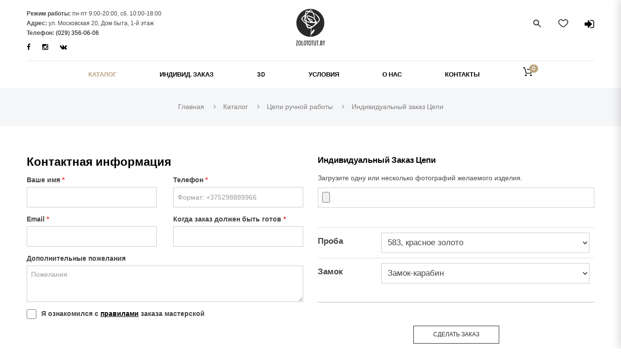

--- FILE ---
content_type: text/html; charset=UTF-8
request_url: https://www.zolototut.by/individ/cepi
body_size: 25089
content:
<!doctype html>
<!--[if IE 7]>
<html class="ie ie7" lang="en-US">
<![endif]-->
<!--[if IE 8]>
<html class="ie ie8" lang="en-US">
<![endif]-->
<!--[if !(IE 7) | !(IE 8)  ]><!-->
<html lang="en-US">
<!--<![endif]-->
<head>
    <meta charset="UTF-8">

    <title>Цепи ручной работы - Индивидуальный заказ Цепи | ZolotoTUT.by </title>
    <meta name="description" content="Индивидуальный заказ Цепи - идеальный выбор в мире ювелирных изделий! Сделаем четко и быстро! ">
    <meta name="keywords" content="Индивидуальный заказ Цепи,  золото, серебро, под заказ, переплавить ">

    <meta content="width=device-width, initial-scale=1.0" name="viewport">
    <link rel="profile" href="http://gmpg.org/xfn/11">

    <!-- Yandex.Metrika counter -->
<script type="text/javascript">
var yaParams = {/*Здесь параметры визита*/};
</script>

<script type="text/javascript">
(function (d, w, c) {
(w[c] = w[c] || []).push(function() {
try {
w.yaCounter15263983 = new Ya.Metrika({id:15263983,
webvisor:true,
clickmap:true,
trackLinks:true,
accurateTrackBounce:true,params:window.yaParams||{ }});
} catch(e) { }
});

var n = d.getElementsByTagName("script")[0],
s = d.createElement("script"),
f = function () { n.parentNode.insertBefore(s, n); };
s.type = "text/javascript";
s.async = true;
s.src = (d.location.protocol == "https:" ? "https:" : "http:") + "//mc.yandex.ru/metrika/watch.js";

if (w.opera == "[object Opera]") {
d.addEventListener("DOMContentLoaded", f, false);
} else { f(); }
})(document, window, "yandex_metrika_callbacks");
</script>
<noscript><div><img src="//mc.yandex.ru/watch/15263983" style="position:absolute; left:-9999px;" alt="" /></div></noscript>
<!-- /Yandex.Metrika counter -->

<!-- BEGIN JIVOSITE CODE {literal} -->
<script type='text/javascript'>
(function(){ var widget_id = 'GLpdCzQZ00';var d=document;var w=window;function l(){var s = document.createElement('script'); s.type = 'text/javascript'; s.async = true;s.src = '//code.jivosite.com/script/widget/'+widget_id; var ss = document.getElementsByTagName('script')[0]; ss.parentNode.insertBefore(s, ss);}if(d.readyState=='complete'){l();}else{if(w.attachEvent){w.attachEvent('onload',l);}else{w.addEventListener('load',l,false);}}})();
</script>
<!-- {/literal} END JIVOSITE CODE -->

<!-- Global site tag (gtag.js) - Google Analytics -->
<script async src="https://www.googletagmanager.com/gtag/js?id=UA-129583187-1"></script>
<script>
  window.dataLayer = window.dataLayer || [];
  function gtag(){dataLayer.push(arguments);}
  gtag('js', new Date());

  gtag('config', 'UA-129583187-1');
</script>

    <!--[if lt IE 9]>
    <script src="/woow/fashion/wp-content/plugins/sitesao-core/assets/vendor/html5shiv.min.js"></script>
    <![endif]-->
    <script type="text/javascript">document.documentElement.className = document.documentElement.className + ' yes-js js_active js'</script>


    <style>
        .wishlist_table .add_to_cart, a.add_to_wishlist.button.alt {
            border-radius: 16px;
            -moz-border-radius: 16px;
            -webkit-border-radius: 16px;
        }
    </style>
    <link rel='dns-prefetch' href='//fonts.googleapis.com'/>

    <!--<script type="text/javascript">
        window._wpemojiSettings = {
            "baseUrl": "https:\/\/s.w.org\/images\/core\/emoji\/2\/72x72\/",
            "ext": ".png",
            "svgUrl": "https:\/\/s.w.org\/images\/core\/emoji\/2\/svg\/",
            "svgExt": ".svg",
            "source": {"concatemoji": "https:\/\/sitesao.com\/woow\/fashion\/wp-includes\/js\/wp-emoji-release.min.js?ver=4.6.8"}
        };
        !function (a, b, c) {
            function d(a) {
                var c, d, e, f, g, h = b.createElement("canvas"), i = h.getContext && h.getContext("2d"), j = String.fromCharCode;
                if (!i || !i.fillText) return !1;
                switch (i.textBaseline = "top", i.font = "600 32px Arial", a) {
                    case"flag":
                        return i.fillText(j(55356, 56806, 55356, 56826), 0, 0), !(h.toDataURL().length < 3e3) && (i.clearRect(0, 0, h.width, h.height), i.fillText(j(55356, 57331, 65039, 8205, 55356, 57096), 0, 0), c = h.toDataURL(), i.clearRect(0, 0, h.width, h.height), i.fillText(j(55356, 57331, 55356, 57096), 0, 0), d = h.toDataURL(), c !== d);
                    case"diversity":
                        return i.fillText(j(55356, 57221), 0, 0), e = i.getImageData(16, 16, 1, 1).data, f = e[0] + "," + e[1] + "," + e[2] + "," + e[3], i.fillText(j(55356, 57221, 55356, 57343), 0, 0), e = i.getImageData(16, 16, 1, 1).data, g = e[0] + "," + e[1] + "," + e[2] + "," + e[3], f !== g;
                    case"simple":
                        return i.fillText(j(55357, 56835), 0, 0), 0 !== i.getImageData(16, 16, 1, 1).data[0];
                    case"unicode8":
                        return i.fillText(j(55356, 57135), 0, 0), 0 !== i.getImageData(16, 16, 1, 1).data[0];
                    case"unicode9":
                        return i.fillText(j(55358, 56631), 0, 0), 0 !== i.getImageData(16, 16, 1, 1).data[0]
                }
                return !1
            }

            function e(a) {
                var c = b.createElement("script");
                c.src = a, c.type = "text/javascript", b.getElementsByTagName("head")[0].appendChild(c)
            }

            var f, g, h, i;
            for (i = Array("simple", "flag", "unicode8", "diversity", "unicode9"), c.supports = {
                everything: !0,
                everythingExceptFlag: !0
            }, h = 0; h < i.length; h++) c.supports[i[h]] = d(i[h]), c.supports.everything = c.supports.everything && c.supports[i[h]], "flag" !== i[h] && (c.supports.everythingExceptFlag = c.supports.everythingExceptFlag && c.supports[i[h]]);
            c.supports.everythingExceptFlag = c.supports.everythingExceptFlag && !c.supports.flag, c.DOMReady = !1, c.readyCallback = function () {
                c.DOMReady = !0
            }, c.supports.everything || (g = function () {
                c.readyCallback()
            }, b.addEventListener ? (b.addEventListener("DOMContentLoaded", g, !1), a.addEventListener("load", g, !1)) : (a.attachEvent("onload", g), b.attachEvent("onreadystatechange", function () {
                "complete" === b.readyState && c.readyCallback()
            })), f = c.source || {}, f.concatemoji ? e(f.concatemoji) : f.wpemoji && f.twemoji && (e(f.twemoji), e(f.wpemoji)))
        }(window, document, window._wpemojiSettings);
    </script>-->
    <style type="text/css">
        img.wp-smiley,
        img.emoji {
            display: inline !important;
            border: none !important;
            box-shadow: none !important;
            height: 1em !important;
            width: 1em !important;
            margin: 0 .07em !important;
            vertical-align: -0.1em !important;
            background: none !important;
            padding: 0 !important;
        }
    </style>
    <link rel='stylesheet' id='rs-plugin-settings-css' href='/woow/fashion/wp-content/plugins/revslider/public/assets/css/settings.css?ver=5.0.5' type='text/css' media='all'/>
    <style id='rs-plugin-settings-inline-css' type='text/css'>
        .tp-caption a {
            color: #ff7302;
            text-shadow: none;
            -webkit-transition: all 0.2s ease-out;
            -moz-transition: all 0.2s ease-out;
            -o-transition: all 0.2s ease-out;
            -ms-transition: all 0.2s ease-out
        }

        .tp-caption a:hover {
            color: #ffa902
        }
    </style>
    <link rel='stylesheet' id='sitesao-preview-css' href='/woow/fashion/wp-content/plugins/sitesao-preview/assets/css/style.css?ver=4.6.8' type='text/css' media='all'/>
    <link rel='stylesheet' id='woocommerce_prettyPhoto_css-css' href='/woow/fashion/wp-content/plugins/woocommerce/assets/css/prettyPhoto.css?ver=4.6.8' type='text/css' media='all'/>
    <link rel='stylesheet' id='jquery-selectBox-css' href='/woow/fashion/wp-content/plugins/yith-woocommerce-wishlist/assets/css/jquery.selectBox.css?ver=4.6.8' type='text/css' media='all'/>
    <link rel='stylesheet' id='yith-wcwl-main-css' href='/woow/fashion/wp-content/plugins/yith-woocommerce-wishlist/assets/css/style.css?ver=4.6.8' type='text/css' media='all'/>
    <link rel='stylesheet' id='yith-wcwl-font-awesome-css' href='/woow/fashion/wp-content/plugins/yith-woocommerce-wishlist/assets/css/font-awesome.min.css?ver=4.6.8' type='text/css' media='all'/>
    <link rel='stylesheet' id='dh-google-font-karla-css' href='https://fonts.googleapis.com/css?family=Karla%3A400%2C700%7CCrimson+Text%3A700&#038;ver=4.6.8' type='text/css' media='all'/>
    <link rel='stylesheet' id='vendor-elegant-icon-css' href='/woow/fashion/wp-content/themes/woow/assets/vendor/elegant-icon/css/elegant-icon.css?ver=4.6.8' type='text/css' media='all'/>
    <link rel='stylesheet' id='vendor-font-awesome-css' href='/woow/fashion/wp-content/themes/woow/assets/vendor/font-awesome/css/font-awesome.min.css?ver=4.2.0' type='text/css' media='all'/>
    <link rel='stylesheet' id='woow-css' href='/woow/fashion/wp-content/themes/woow/assets/css/style.min.css?ver=1.1.6' type='text/css' media='all'/>
    <link rel='stylesheet' id='woow-woocommerce-css' href='/woow/fashion/wp-content/themes/woow/assets/css/woocommerce.min.css?ver=1.1.6' type='text/css' media='all'/>
    <link rel='stylesheet' id='woow-wp-css' href='/woow/fashion/wp-content/themes/woow/style.css?ver=1.1.6' type='text/css' media='all'/>
    <link rel='stylesheet' id='woow-wp-css' href='/css/app.css' type='text/css' media='all'/>
    <style id='woow-wp-inline-css' type='text/css'>
        body, #wrapper {
            -webkit-backface-visibility: hidden;
            -moz-backface-visibility: hidden;
            backface-visibility: hidden;
        }

        @media (max-width: 992px) {
            body {
                overflow-x: hidden;
            }
        }

        body > iframe {
            display: none;
        }

        .woocommerce .shop-toolbar {
            padding-bottom: 40px;
        }

        .woocommerce .shop-toolbar .view-mode a {
            border: 1px solid #cccccc;
            color: #7c7c7c;
            height: 40px;
            line-height: 38px;
            margin-right: 30px;
            text-align: center;
            width: 40px;
        }

        .woocommerce .shop-toolbar .view-mode a:hover, .woocommerce .shop-toolbar .view-mode a.active {
            color: #000000;
        }

        .form-flat-select select {
            border: 1px solid #cccccc !important;
            height: 40px;
        }

        woocommerce ul.cart_list li img, .woocommerce ul.product_list_widget li img {
            border: 1px solid #e5e5e5;
        }

        @media (min-width: 768px) {
            .woocommerce-tabs .tab-content #tab-additional_information, .woocommerce-tabs .tab-content #tab-reviews {
                max-width: 66%;
                margin: 0 auto;
            }
        }

        @media (max-width: 992px) {
            .animate-box.animated {
                visibility: visible;
            }

            .column[data-fade="1"] {
                opacity: 1;
                filter: alpha(opacity=100);
            }

            .el-appear {
                opacity: 1;
                filter: alpha(opacity=100);
                -webkit-transform: scale(1);
                -ms-transform: scale(1);
                -o-transform: scale(1);
                transform: scale(1);
            }
        }
    </style>
    <script type='text/javascript' src='/woow/fashion/wp-includes/js/jquery/jquery.js?ver=1.12.4'></script>
    <script type='text/javascript' src='/woow/fashion/wp-includes/js/jquery/jquery-migrate.min.js?ver=1.4.1'></script>
    <script type='text/javascript' src='/woow/fashion/wp-content/plugins/revslider/public/assets/js/jquery.themepunch.tools.min.js?ver=5.0.5'></script>
    <script type='text/javascript' src='/woow/fashion/wp-content/plugins/revslider/public/assets/js/jquery.themepunch.revolution.min.js?ver=5.0.5'></script>
    <script type='text/javascript' src='/woow/fashion/wp-content/plugins/js_composer/assets/js/vendors/woocommerce-add-to-cart.js?ver=4.7'></script>
     <!--[if lte IE 9]>
    <link rel="stylesheet" type="text/css" href="http://sitesao.com/woow/fashion/wp-content/plugins/js_composer/assets/css/vc_lte_ie9.css" media="screen"><![endif]--> 
    

    
    <link rel="icon" href="/favicon.ico" sizes="32x32"/>
    <link rel="icon" href="/favicon.ico" sizes="192x192"/>
    <link rel="apple-touch-icon-precomposed" href="/favicon.ico"/>
    <meta name="msapplication-TileImage" content="/favicon.ico"/>
    <noscript>
        <style> .wpb_animate_when_almost_visible {
                opacity: 1;
            }</style>
    </noscript>
    <style>
        .woocommerce div.product div.single-product-images-slider .caroufredsel-item a {
            /*cursor: pointer !important;*/
            cursor: zoom-in !important;
            /*cursor: url(../images/zoom-cur.png),pointer;*/
        }
    </style>
    <script src='https://www.google.com/recaptcha/api.js'></script>
</head>
<body class="single single-product postid-5188 woocommerce woocommerce-page page-layout-full-width wpb-js-composer js-comp-ver-4.7 vc_responsive">

<!-- Button trigger modal -->
<button class="btn btn-primary btn-lg" data-toggle="modal" data-target="#finishOrder" id="finishOrderButton" style="position: fixed; top: 10000px;opacity: 0;">

</button>

<!-- Modal -->
<div class="modal fade in" id="finishOrder" tabindex="-1" role="dialog" aria-labelledby="finishOrderLabel" aria-hidden="true">
    <div class="modal-dialog">
        <div class="modal-content">
            <div class="modal-header">
                <button type="button" class="close" data-dismiss="modal" aria-hidden="true">&times;</button>
                <h4 class="modal-title" id="finishOrderLabel">Ваша заявка принята!</h4>
            </div>
            <div class="modal-body">
                <div id="finishOrdeInfoText">Заявка принята. В работу она будет отправлена только после получения предоплаты.</div>
            </div>
            <div class="modal-footer">
                <button type="button" class="btn btn-default" data-dismiss="modal">Закрыть</button>
                
            </div>
        </div>
    </div>
</div>
<a class="sr-only sr-only-focusable" href="#main">Skip to main content</a>
<div class="offcanvas open">
    <div class="offcanvas-wrap">
        <div class="offcanvas-user clearfix">
        </div>
        <nav class="offcanvas-navbar mobile-offcanvas-navbar" itemtype="http://schema.org/SiteNavigationElement" itemscope="itemscope" role="navigation">
            <ul id="menu-primary-menu" class="offcanvas-nav">
                <li id="menu-item-10792" class="menu-item menu-item-type-post_type menu-item-object-page menu-item-has-children menu-item-10792 dropdown">
                    <a title="Home" href="/page/about-company" class="dropdown-hover">О нас <span class="caret"></span></a>
                    <ul role="menu" class="dropdown-menu">
                        <li id="menu-item-11282" class="menu-item menu-item-type-post_type menu-item-object-page menu-item-11282">
                            <a title="О компании" href="/page/about-company">О компании</a>
                        </li>
                        <li id="menu-item-11283" class="menu-item menu-item-type-post_type menu-item-object-page menu-item-11283">
                            <a title="Новости" href="/pages?type=news">Новости</a>
                        </li>
                        <li id="menu-item-11305" class="menu-item menu-item-type-post_type menu-item-object-page menu-item-11305">
                            <a title="Статьи" href="/pages?type=article">Статьи</a>
                        </li>
                        
                            
                        
                    </ul>
                </li>
                <li id="menu-item-10776" class="menu-item menu-item-type-post_type menu-item-object-page current-menu-ancestor current_page_ancestor menu-item-has-children menu-item-10776 dropdown">
                    <a title="Каталог" href="/list" class="dropdown-hover">Каталог<span class="caret"></span></a>
                    <ul role="menu" class="dropdown-menu">
                        <li id="menu-item-10770" class="menu-item menu-item-type-custom menu-item-object-custom menu-item-has-children menu-item-10770 dropdown-submenu">
                            <a title="Каталог" href="/list">Каталог <span class="caret"></span></a>
                            <ul role="menu" class="dropdown-menu">
                                
                                    
                                        
                                    
                                
                                    <li class="menu-item menu-item-type-taxonomy menu-item-object-product_cat menu-item-11189">
                                        <a title="" href="/catalog/women-ring">Женские кольца</a>
                                    </li>
                                    <li class="menu-item menu-item-type-taxonomy menu-item-object-product_cat menu-item-11189">
                                        <a title="" href="/catalog/men-ring">Мужские кольца</a>
                                    </li>
                                    <li class="menu-item menu-item-type-taxonomy menu-item-object-product_cat menu-item-11189">
                                        <a title="" href="/catalog/obruch-ring">Обручальные кольца</a>
                                    </li>
                                    <li class="menu-item menu-item-type-taxonomy menu-item-object-product_cat menu-item-11189">
                                        <a title="" href="/catalog/sergi">Серьги</a>
                                    </li>
                                    <li class="menu-item menu-item-type-taxonomy menu-item-object-product_cat menu-item-11189">
                                        <a title="" href="/catalog/podveski">Подвески</a>
                                    </li>
                                    <li class="menu-item menu-item-type-taxonomy menu-item-object-product_cat menu-item-11189">
                                        <a title="" href="/catalog/kresty">Кресты</a>
                                    </li>
                                    <li class="menu-item menu-item-type-taxonomy menu-item-object-product_cat menu-item-11189">
                                        <a title="" href="/catalog/cepi">Цепи ручной работы</a>
                                    </li>
                                    <li class="menu-item menu-item-type-taxonomy menu-item-object-product_cat menu-item-11189">
                                        <a title="" href="/catalog/cepi-avto">Цепи-автомат</a>
                                    </li>
                                    <li class="menu-item menu-item-type-taxonomy menu-item-object-product_cat menu-item-11189">
                                        <a title="" href="/catalog/braslety">Браслеты ручной работы</a>
                                    </li>
                                    <li class="menu-item menu-item-type-taxonomy menu-item-object-product_cat menu-item-11189">
                                        <a title="" href="/catalog/braslety-avto">Браслеты-автомат</a>
                                    </li>
                                    <li class="menu-item menu-item-type-taxonomy menu-item-object-product_cat menu-item-11189">
                                        <a title="" href="/catalog/kolye">Колье</a>
                                    </li>
                                    <li class="menu-item menu-item-type-taxonomy menu-item-object-product_cat menu-item-11189">
                                        <a title="" href="/catalog/prochie">Прочие</a>
                                    </li>
                            </ul>
                        </li>
                        <li id="menu-item-10771" class="menu-item menu-item-type-custom menu-item-object-custom menu-item-has-children menu-item-10771 dropdown-submenu">
                            <a title="Коллекции">Коллекции <span class="caret"></span></a>
                            <ul role="menu" class="dropdown-menu">
                                
                                    
                                        
                                    
                                

                                                                            <li class="menu-item menu-item-type-taxonomy menu-item-object-product_cat menu-item-11189">
                                            <a title="Стандарт 1" href="/list?collection=1" style="padding-bottom: 2px;">Стандарт 1</a>
                                            <div style="font-size: 12px; margin-left: 8px;    padding-left: 5em;">
                                                                                                    <a href="/list?collection=1&type=43" style="color:#ababab; padding: 0 5px 0 0;">Женские кольца</a>
                                                                                                    <a href="/list?collection=1&type=44" style="color:#ababab; padding: 0 5px 0 0;">Браслеты ручной работы</a>
                                                                                                    <a href="/list?collection=1&type=45" style="color:#ababab; padding: 0 5px 0 0;">Колье</a>
                                                                                                    <a href="/list?collection=1&type=46" style="color:#ababab; padding: 0 5px 0 0;">Подвески</a>
                                                                                                    <a href="/list?collection=1&type=47" style="color:#ababab; padding: 0 5px 0 0;">Кресты</a>
                                                                                                    <a href="/list?collection=1&type=48" style="color:#ababab; padding: 0 5px 0 0;">Серьги</a>
                                                                                                    <a href="/list?collection=1&type=49" style="color:#ababab; padding: 0 5px 0 0;">Мужские кольца</a>
                                                                                                    <a href="/list?collection=1&type=51" style="color:#ababab; padding: 0 5px 0 0;">Цепи ручной работы</a>
                                                                                                    <a href="/list?collection=1&type=50" style="color:#ababab; padding: 0 5px 0 0;">Обручальные кольца</a>
                                                                                            </div>
                                        </li>
                                                                            <li class="menu-item menu-item-type-taxonomy menu-item-object-product_cat menu-item-11189">
                                            <a title="Стандарт 2" href="/list?collection=10" style="padding-bottom: 2px;">Стандарт 2</a>
                                            <div style="font-size: 12px; margin-left: 8px;    padding-left: 5em;">
                                                                                                    <a href="/list?collection=10&type=48" style="color:#ababab; padding: 0 5px 0 0;">Серьги</a>
                                                                                                    <a href="/list?collection=10&type=47" style="color:#ababab; padding: 0 5px 0 0;">Кресты</a>
                                                                                                    <a href="/list?collection=10&type=43" style="color:#ababab; padding: 0 5px 0 0;">Женские кольца</a>
                                                                                                    <a href="/list?collection=10&type=50" style="color:#ababab; padding: 0 5px 0 0;">Обручальные кольца</a>
                                                                                                    <a href="/list?collection=10&type=49" style="color:#ababab; padding: 0 5px 0 0;">Мужские кольца</a>
                                                                                                    <a href="/list?collection=10&type=54" style="color:#ababab; padding: 0 5px 0 0;">Прочее</a>
                                                                                            </div>
                                        </li>
                                                                            <li class="menu-item menu-item-type-taxonomy menu-item-object-product_cat menu-item-11189">
                                            <a title="Обручальные кольца 1" href="/list?collection=9" style="padding-bottom: 2px;">Обручальные кольца 1</a>
                                            <div style="font-size: 12px; margin-left: 8px;    padding-left: 5em;">
                                                                                                    <a href="/list?collection=9&type=50" style="color:#ababab; padding: 0 5px 0 0;">Обручальные кольца</a>
                                                                                            </div>
                                        </li>
                                                                            <li class="menu-item menu-item-type-taxonomy menu-item-object-product_cat menu-item-11189">
                                            <a title="Обручальные кольца 2" href="/list?collection=8" style="padding-bottom: 2px;">Обручальные кольца 2</a>
                                            <div style="font-size: 12px; margin-left: 8px;    padding-left: 5em;">
                                                                                                    <a href="/list?collection=8&type=50" style="color:#ababab; padding: 0 5px 0 0;">Обручальные кольца</a>
                                                                                            </div>
                                        </li>
                                                                            <li class="menu-item menu-item-type-taxonomy menu-item-object-product_cat menu-item-11189">
                                            <a title="Православие" href="/list?collection=11" style="padding-bottom: 2px;">Православие</a>
                                            <div style="font-size: 12px; margin-left: 8px;    padding-left: 5em;">
                                                                                                    <a href="/list?collection=11&type=43" style="color:#ababab; padding: 0 5px 0 0;">Женские кольца</a>
                                                                                                    <a href="/list?collection=11&type=49" style="color:#ababab; padding: 0 5px 0 0;">Мужские кольца</a>
                                                                                                    <a href="/list?collection=11&type=47" style="color:#ababab; padding: 0 5px 0 0;">Кресты</a>
                                                                                                    <a href="/list?collection=11&type=52" style="color:#ababab; padding: 0 5px 0 0;">Цепи</a>
                                                                                                    <a href="/list?collection=11&type=53" style="color:#ababab; padding: 0 5px 0 0;">Браслеты</a>
                                                                                                    <a href="/list?collection=11&type=54" style="color:#ababab; padding: 0 5px 0 0;">Прочее</a>
                                                                                            </div>
                                        </li>
                                    


                            </ul>
                        </li>
                   </ul>
                </li>

                <li id="menu-item-10753" class="menu-item menu-item-type-custom menu-item-object-custom menu-item-has-children menu-item-10753 dropdown">
                    <a title="Индивидуальный заказ" class="dropdown-hover">Индивид. заказ <span class="caret"></span></a>
                    <ul role="menu" class="dropdown-menu">
                        <li class="menu-item menu-item-type-taxonomy menu-item-object-product_cat menu-item-11189">
                            <a title="Женские кольца" href="/individ/women-ring">Женские кольца</a>
                        </li>
                        <li class="menu-item menu-item-type-taxonomy menu-item-object-product_cat menu-item-11189">
                            <a title="Браслеты" href="/individ/braslety">Браслеты ручной работы</a>
                        </li>
                        <li class="menu-item menu-item-type-taxonomy menu-item-object-product_cat menu-item-11189">
                            <a title="Колье" href="/individ/kolye">Колье</a>
                        </li>
                        <li class="menu-item menu-item-type-taxonomy menu-item-object-product_cat menu-item-11189">
                            <a title="Подвески" href="/individ/podveski">Подвески</a>
                        </li>
                        <li class="menu-item menu-item-type-taxonomy menu-item-object-product_cat menu-item-11189">
                            <a title="Кресты" href="/individ/kresty">Кресты</a>
                        </li>
                        <li class="menu-item menu-item-type-taxonomy menu-item-object-product_cat menu-item-11189">
                            <a title="Серьги" href="/individ/sergi">Серьги</a>
                        </li>
                        <li class="menu-item menu-item-type-taxonomy menu-item-object-product_cat menu-item-11189">
                            <a title="Мужские кольца" href="/individ/men-ring">Мужские кольца</a>
                        </li>
                        <li class="menu-item menu-item-type-taxonomy menu-item-object-product_cat menu-item-11189">
                            <a title="Обручальные кольца" href="/individ/obruch-ring">Обручальные кольца</a>
                        </li>
                        <li class="menu-item menu-item-type-taxonomy menu-item-object-product_cat menu-item-11189">
                            <a title="Цепи ручной работы" href="/individ/cepi">Цепи ручной работы</a>
                        </li>
                    </ul>
                </li>


                <li id="menu-item-65465" class="menu-item menu-item-type-post_type menu-item-object-page menu-item-10784">
                    <a title="3D" href="/page/3d">3D</a>
                </li>
                <li id="menu-item-65465" class="menu-item menu-item-type-post_type menu-item-object-page menu-item-10784">
                    <a title="Условия" href="/page/usloviya">Условия</a>
                </li>
                <li id="menu-item-654" class="menu-item menu-item-type-post_type menu-item-object-page menu-item-10784">
                    <a title="Контакты" href="/contacts">Контакты</a>
                </li>

            </ul>
        </nav>
    </div>
</div>
<div id="wrapper" class="wide-wrap">
    <div class="offcanvas-overlay"></div>
        <header id="header" class="header-container page-heading-0 header-type-center header-navbar-center header-scroll-resize" itemscope="itemscope" itemtype="http://schema.org/Organization" role="banner">
    <div class="navbar-container">
        <div class="navbar navbar-default  navbar-scroll-fixed">
            <div class="navbar-default-wrap">
                <div class="container">
                    <div class="row">
                        <div class="col-md-12 navbar-default-col">
                            <div class="navbar-wrap">
                                <div class="navbar-header">
                                    <div class="navbar-header-left" style="margin: 0;">
                                        <div>
                                            <p style="line-height: 20px; margin: 0; font-size: 12px; "><strong>Режим работы:</strong> пн-пт 9:00-20:00, сб. 10:00-18:00</p>
                                            <p style="line-height: 20px; margin: 0; font-size: 12px; "><strong>Адрес:</strong> ул. Московская 20, Дом быта, 1-й этаж</p>
                                            <p style="line-height: 20px; margin: 0; font-size: 12px; "><strong>Телефон:</strong> <a href="tel:+375293560606" title="Позвоните нам +375 (29) 356-06-06">(029) 356-06-06</a></p>
                                        </div>
                                        <div class="social" style=" margin: 10px 0 0 0;">
                                            <a href="https://www.facebook.com/zolototutby" title="Facebook" target="_blank"><i class="fa fa-facebook facebook-bg-hover  "></i></a>
                                            
                                            
                                            
                                            
                                            <a href="https://www.instagram.com/zolototut.by/" title="Instagram" target="_blank"><i class="fa fa-instagram instagram-bg-hover  "></i></a>
                                            <a href="https://vk.com/zolototut" title="Instagram" target="_blank"><i class="fa fa-vk vk-bg-hover  "></i></a>
                                        </div>
                                    </div>
                                    <div class="navbar-header-center">
                                        <button type="button" class="navbar-toggle">
                                            <span class="sr-only">Toggle navigation</span>
                                            <span class="icon-bar bar-top"></span>
                                            <span class="icon-bar bar-middle"></span>
                                            <span class="icon-bar bar-bottom"></span>
                                        </button>
                                                                                    <a href="/login" title="Войти" class="cart-icon-mobile">
                                                <i class="fa fa-sign-in" style="font-size: 23px; cursor: pointer"></i>
                                            </a>
                                                                                <a class="navbar-search-button search-icon-mobile" href="#">
                                            <svg xml:space="preserve" style="enable-background:new 0 0 612 792;" viewBox="0 0 612 792" y="0px" x="0px" xmlns:xlink="http://www.w3.org/1999/xlink" xmlns="http://www.w3.org/2000/svg" version="1.1">
                                                <g>
                                                    <g>
                                                        <g>
                                                            <path d="M231,104c125.912,0,228,102.759,228,229.5c0,53.034-18.029,101.707-48.051,140.568l191.689,192.953
                                                            c5.566,5.604,8.361,12.928,8.361,20.291c0,7.344-2.795,14.688-8.361,20.291C597.091,713.208,589.798,716,582.5,716
                                                            s-14.593-2.792-20.139-8.396L370.649,514.632C332.043,544.851,283.687,563,231,563C105.088,563,3,460.241,3,333.5
                                                            S105.088,104,231,104z M231,505.625c94.295,0,171-77.208,171-172.125s-76.705-172.125-171-172.125
                                                            c-94.295,0-171,77.208-171,172.125S136.705,505.625,231,505.625z"></path>
                                                        </g>
                                                    </g>
                                                </g>
                                            </svg>
                                        </a>

                                        <a href="/cart" title="View Cart" class="cart-icon-mobile">
                                            <svg xml:space="preserve" style="enable-background:new 0 0 459.529 459.529;" viewBox="0 0 459.529 459.529" y="0px" x="0px" xmlns:xlink="http://www.w3.org/1999/xlink" xmlns="http://www.w3.org/2000/svg" version="1.1">
                                                <g>
                                                    <g>
                                                        <path d="M17,55.231h48.733l69.417,251.033c1.983,7.367,8.783,12.467,16.433,12.467h213.35c6.8,0,12.75-3.967,15.583-10.2
                                                            l77.633-178.5c2.267-5.383,1.7-11.333-1.417-16.15c-3.117-4.817-8.5-7.65-14.167-7.65H206.833c-9.35,0-17,7.65-17,17
                                                            s7.65,17,17,17H416.5l-62.9,144.5H164.333L94.917,33.698c-1.983-7.367-8.783-12.467-16.433-12.467H17c-9.35,0-17,7.65-17,17
                                                            S7.65,55.231,17,55.231z"></path>
                                                        <path d="M135.433,438.298c21.25,0,38.533-17.283,38.533-38.533s-17.283-38.533-38.533-38.533S96.9,378.514,96.9,399.764
                                                            S114.183,438.298,135.433,438.298z"></path>
                                                        <path d="M376.267,438.298c0.85,0,1.983,0,2.833,0c10.2-0.85,19.55-5.383,26.35-13.317c6.8-7.65,9.917-17.567,9.35-28.05
                                                            c-1.417-20.967-19.833-37.117-41.083-35.7c-21.25,1.417-37.117,20.117-35.7,41.083
                                                            C339.433,422.431,356.15,438.298,376.267,438.298z"></path>
                                                    </g>
                                                </g>
                                            </svg>
                                            <span id="mini-cart-count" class="mini-cart-count">0</span>
                                        </a>

                                        <a href="/favorites" class="cart-icon-mobile"  target="_blank" >
                                            <i class="fa fa-heart"></i>
                                        </a>

                                        <a class="navbar-brand" itemprop="url" title="Главная" href="/">
                                            <img class="logo" src="/images/logo.png">
                                            <img class="logo-fixed" src="/images/logo.png">
                                            <img class="logo-mobile" src="/images/logo.png">
                                        </a>
                                    </div>
                                    <div class="navbar-header-right">
                                        <div class="navbar-search">
                                            <a class="navbar-search-button" href="#">
                                                <svg xml:space="preserve" style="enable-background:new 0 0 612 792;" viewBox="0 0 612 792" y="0px" x="0px" xmlns:xlink="http://www.w3.org/1999/xlink" xmlns="http://www.w3.org/2000/svg" version="1.1">
                                                    <g>
                                                        <g>
                                                            <g>
                                                                <path d="M231,104c125.912,0,228,102.759,228,229.5c0,53.034-18.029,101.707-48.051,140.568l191.689,192.953
                                                                c5.566,5.604,8.361,12.928,8.361,20.291c0,7.344-2.795,14.688-8.361,20.291C597.091,713.208,589.798,716,582.5,716
                                                                s-14.593-2.792-20.139-8.396L370.649,514.632C332.043,544.851,283.687,563,231,563C105.088,563,3,460.241,3,333.5
                                                                S105.088,104,231,104z M231,505.625c94.295,0,171-77.208,171-172.125s-76.705-172.125-171-172.125
                                                                c-94.295,0-171,77.208-171,172.125S136.705,505.625,231,505.625z"></path>
                                                            </g>
                                                        </g>
                                                    </g>
                                                </svg>
                                            </a>
                                            <div class="search-form-wrap show-popup hide">
                                            </div>
                                        </div>

                                        <div class="navbar-wishlist">

                                            <a href="/favorites"  target="_blank" >
                                                <svg version="1.1" xmlns="http://www.w3.org/2000/svg" xmlns:xlink="http://www.w3.org/1999/xlink" x="0px" y="0px" viewBox="0 0 249.3 249.3" style="enable-background:new 0 0 249.3 249.3;" xml:space="preserve">
                                                    <path d="M249.183,88.644c-0.94-17.571-8.379-34.07-20.947-46.458c-12.756-12.574-29.414-19.499-46.904-19.499
													c-26.191,0-44.735,20.23-54.697,31.099c-0.567,0.618-1.176,1.282-1.771,1.924c-0.319-0.362-0.636-0.723-0.938-1.067
													C114.82,44.27,95.87,22.687,67.972,22.687c-17.49,0-34.147,6.925-46.903,19.499C8.5,54.574,1.061,71.073,0.121,88.644
													c-0.934,17.467,3.507,32.624,14.396,49.146c9.759,14.811,35.173,38.228,53.97,53.78c19.32,15.986,44.767,35.042,56.272,35.042
													c11.686,0,37.043-19.016,56.256-34.968c18.651-15.485,43.925-38.883,53.775-53.86C242.119,126.64,250.379,110.983,249.183,88.644z
													 M222.258,129.542c-7.157,10.885-27.331,30.995-50.201,50.044c-27.269,22.714-43.414,31.666-47.286,32.022
													c-3.866-0.403-20.051-9.445-47.453-32.201c-23.004-19.104-43.208-39.146-50.276-49.871c-9.011-13.672-12.694-26.036-11.943-40.092
													c1.527-28.539,25.246-51.758,52.872-51.758c21.107,0,36.443,17.468,44.683,26.851c4.844,5.518,7.513,8.557,11.999,8.557
													c4.631,0,7.618-3.259,13.04-9.174c8.994-9.813,24.047-26.234,43.639-26.234c27.627,0,51.345,23.219,52.873,51.758
													C234.965,103.659,231.392,115.652,222.258,129.542z">
                                                    </path>
                                                </svg>
                                            </a>
                                                                                            <a href="/login" title="Войти" style="margin-left: 30px;">
                                                    <i class="fa fa-sign-in" style="font-size: 23px; cursor: pointer"></i>
                                                </a>
                                                                                    </div>

                                    </div>
                                    <span class="hidden-md hidden-lg">
                                        <a href="tel:+375293560606" title="Позвоните нам +375 (29) 356-06-06" style="text-align: center; width: 100%; display: block; margin-top: 10px; font-size: 15px;">(029) 356-06-06</a>
                                    </span>

                                </div>
                                <nav class="collapse navbar-collapse primary-navbar-collapse" itemtype="http://schema.org/SiteNavigationElement" itemscope="itemscope" role="navigation">
    <ul id="menu-primary-menu-1" class="nav navbar-nav primary-nav">

        <li class="menu-item menu-item-type-post_type menu-item-object-page current-menu-ancestor current_page_ancestor menu-item-has-children menu-item-10776 dh-megamenu-menu megamenu megamenu-fullwidth dropdown">
            <a title="Каталог" href="/catalog" class="dropdown-hover">
                <span class="underline">Каталог</span>
                <span class="caret"></span>
            </a>
            <ul role="menu" class="dropdown-menu">
                <li class="menu-item menu-item-type-custom menu-item-object-custom menu-item-has-children menu-item-10770 mega-col-3 dropdown-submenu">
                    <h3 class="megamenu-title">Каталог <span class="caret"></span></h3>
                    <ul role="menu" class="dropdown-menu">
                        
                        <li class="menu-item menu-item-type-taxonomy menu-item-object-product_cat menu-item-11189">
                            <a title="" href="/catalog/women-ring">Женские кольца</a>
                        </li>
                        <li class="menu-item menu-item-type-taxonomy menu-item-object-product_cat menu-item-11189">
                            <a title="" href="/catalog/men-ring">Мужские кольца</a>
                        </li>
                        <li class="menu-item menu-item-type-taxonomy menu-item-object-product_cat menu-item-11189">
                            <a title="" href="/catalog/obruch-ring">Обручальные кольца</a>
                        </li>
                        <li class="menu-item menu-item-type-taxonomy menu-item-object-product_cat menu-item-11189">
                            <a title="" href="/catalog/sergi">Серьги</a>
                        </li>
                        <li class="menu-item menu-item-type-taxonomy menu-item-object-product_cat menu-item-11189">
                            <a title="" href="/catalog/podveski">Подвески</a>
                        </li>
                        <li class="menu-item menu-item-type-taxonomy menu-item-object-product_cat menu-item-11189">
                            <a title="" href="/catalog/kresty">Кресты</a>
                        </li>
                        <li class="menu-item menu-item-type-taxonomy menu-item-object-product_cat menu-item-11189">
                            <a title="" href="/catalog/cepi">Цепи ручной работы</a>
                        </li>
                        <li class="menu-item menu-item-type-taxonomy menu-item-object-product_cat menu-item-11189">
                            <a title="" href="/catalog/cepi-avto">Цепи-автомат</a>
                        </li>
                        <li class="menu-item menu-item-type-taxonomy menu-item-object-product_cat menu-item-11189">
                            <a title="" href="/catalog/braslety">Браслеты ручной работы</a>
                        </li>
                        <li class="menu-item menu-item-type-taxonomy menu-item-object-product_cat menu-item-11189">
                            <a title="" href="/catalog/braslety-avto">Браслеты-автомат</a>
                        </li>
                        <li class="menu-item menu-item-type-taxonomy menu-item-object-product_cat menu-item-11189">
                            <a title="" href="/catalog/kolye">Колье</a>
                        </li>
                        <li class="menu-item menu-item-type-taxonomy menu-item-object-product_cat menu-item-11189">
                            <a title="" href="/catalog/prochie">Прочие</a>
                        </li>
                        
                    </ul>
                </li>
                <li class="menu-item menu-item-type-custom menu-item-object-custom menu-item-has-children menu-item-10771 mega-col-3 dropdown-submenu">
                    <h3 class="megamenu-title">Коллекции <span class="caret"></span></h3>
                    <ul role="menu" class="dropdown-menu">
                                                    <li class="menu-item menu-item-type-taxonomy menu-item-object-product_cat menu-item-11189">
                                <a title="Стандарт 1" href="/list?collection=1" style="padding-bottom: 2px;">Стандарт 1</a>

                                <div style="font-size: 12px; margin-left: 8px;">
                                                                            <a href="/list?collection=1&type=43" style="color:#ababab; padding: 0 5px 0 0;">Женские кольца</a>
                                                                            <a href="/list?collection=1&type=44" style="color:#ababab; padding: 0 5px 0 0;">Браслеты ручной работы</a>
                                                                            <a href="/list?collection=1&type=45" style="color:#ababab; padding: 0 5px 0 0;">Колье</a>
                                                                            <a href="/list?collection=1&type=46" style="color:#ababab; padding: 0 5px 0 0;">Подвески</a>
                                                                            <a href="/list?collection=1&type=47" style="color:#ababab; padding: 0 5px 0 0;">Кресты</a>
                                                                            <a href="/list?collection=1&type=48" style="color:#ababab; padding: 0 5px 0 0;">Серьги</a>
                                                                            <a href="/list?collection=1&type=49" style="color:#ababab; padding: 0 5px 0 0;">Мужские кольца</a>
                                                                            <a href="/list?collection=1&type=51" style="color:#ababab; padding: 0 5px 0 0;">Цепи ручной работы</a>
                                                                            <a href="/list?collection=1&type=50" style="color:#ababab; padding: 0 5px 0 0;">Обручальные кольца</a>
                                                                    </div>
                            </li>
                                                    <li class="menu-item menu-item-type-taxonomy menu-item-object-product_cat menu-item-11189">
                                <a title="Стандарт 2" href="/list?collection=10" style="padding-bottom: 2px;">Стандарт 2</a>

                                <div style="font-size: 12px; margin-left: 8px;">
                                                                            <a href="/list?collection=10&type=48" style="color:#ababab; padding: 0 5px 0 0;">Серьги</a>
                                                                            <a href="/list?collection=10&type=47" style="color:#ababab; padding: 0 5px 0 0;">Кресты</a>
                                                                            <a href="/list?collection=10&type=43" style="color:#ababab; padding: 0 5px 0 0;">Женские кольца</a>
                                                                            <a href="/list?collection=10&type=50" style="color:#ababab; padding: 0 5px 0 0;">Обручальные кольца</a>
                                                                            <a href="/list?collection=10&type=49" style="color:#ababab; padding: 0 5px 0 0;">Мужские кольца</a>
                                                                            <a href="/list?collection=10&type=54" style="color:#ababab; padding: 0 5px 0 0;">Прочее</a>
                                                                    </div>
                            </li>
                                                    <li class="menu-item menu-item-type-taxonomy menu-item-object-product_cat menu-item-11189">
                                <a title="Обручальные кольца 1" href="/list?collection=9" style="padding-bottom: 2px;">Обручальные кольца 1</a>

                                <div style="font-size: 12px; margin-left: 8px;">
                                                                            <a href="/list?collection=9&type=50" style="color:#ababab; padding: 0 5px 0 0;">Обручальные кольца</a>
                                                                    </div>
                            </li>
                                                    <li class="menu-item menu-item-type-taxonomy menu-item-object-product_cat menu-item-11189">
                                <a title="Обручальные кольца 2" href="/list?collection=8" style="padding-bottom: 2px;">Обручальные кольца 2</a>

                                <div style="font-size: 12px; margin-left: 8px;">
                                                                            <a href="/list?collection=8&type=50" style="color:#ababab; padding: 0 5px 0 0;">Обручальные кольца</a>
                                                                    </div>
                            </li>
                                                    <li class="menu-item menu-item-type-taxonomy menu-item-object-product_cat menu-item-11189">
                                <a title="Православие" href="/list?collection=11" style="padding-bottom: 2px;">Православие</a>

                                <div style="font-size: 12px; margin-left: 8px;">
                                                                            <a href="/list?collection=11&type=43" style="color:#ababab; padding: 0 5px 0 0;">Женские кольца</a>
                                                                            <a href="/list?collection=11&type=49" style="color:#ababab; padding: 0 5px 0 0;">Мужские кольца</a>
                                                                            <a href="/list?collection=11&type=47" style="color:#ababab; padding: 0 5px 0 0;">Кресты</a>
                                                                            <a href="/list?collection=11&type=52" style="color:#ababab; padding: 0 5px 0 0;">Цепи</a>
                                                                            <a href="/list?collection=11&type=53" style="color:#ababab; padding: 0 5px 0 0;">Браслеты</a>
                                                                            <a href="/list?collection=11&type=54" style="color:#ababab; padding: 0 5px 0 0;">Прочее</a>
                                                                    </div>
                            </li>
                                            </ul>
                </li>

            </ul>
        </li>
        <li class="menu-item menu-item-type-custom menu-item-object-custom menu-item-has-children menu-item-10753 dh-megamenu-menu dropdown">
            <a title="Индивид. заказ" class="underline" style="cursor:pointer;">Индивид. заказ</span> <span class="caret"></span></a>
            <ul role="menu" class="dropdown-menu">
                
                    <li class="menu-item menu-item-type-taxonomy menu-item-object-product_cat menu-item-11189">
                        <a title="Женские кольца" href="/individ/women-ring">Женские кольца</a>
                    </li>
                    <li class="menu-item menu-item-type-taxonomy menu-item-object-product_cat menu-item-11189">
                        <a title="Браслеты" href="/individ/braslety">Браслеты ручной работы</a>
                    </li>
                    <li class="menu-item menu-item-type-taxonomy menu-item-object-product_cat menu-item-11189">
                        <a title="Колье" href="/individ/kolye">Колье</a>
                    </li>
                    <li class="menu-item menu-item-type-taxonomy menu-item-object-product_cat menu-item-11189">
                        <a title="Подвески" href="/individ/podveski">Подвески</a>
                    </li>
                    <li class="menu-item menu-item-type-taxonomy menu-item-object-product_cat menu-item-11189">
                        <a title="Кресты" href="/individ/kresty">Кресты</a>
                    </li>
                    <li class="menu-item menu-item-type-taxonomy menu-item-object-product_cat menu-item-11189">
                        <a title="Серьги" href="/individ/sergi">Серьги</a>
                    </li>
                    <li class="menu-item menu-item-type-taxonomy menu-item-object-product_cat menu-item-11189">
                        <a title="Мужские кольца" href="/individ/men-ring">Мужские кольца</a>
                    </li>
                    <li class="menu-item menu-item-type-taxonomy menu-item-object-product_cat menu-item-11189">
                        <a title="Обручальные кольца" href="/individ/obruch-ring">Обручальные кольца</a>
                    </li>
                    <li class="menu-item menu-item-type-taxonomy menu-item-object-product_cat menu-item-11189">
                        <a title="Цепи ручной работы" href="/individ/cepi">Цепи ручной работы</a>
                    </li>
                    
                        
                    
                
            </ul>
        </li>


        <li class="menu-item menu-item-type-custom menu-item-object-custom menu-item-has-children menu-item-10769 dh-megamenu-menu ">
            <a title="3d" class="underline" style="cursor:pointer;" href="/page/3d">3D</span> <span class="caret"></span></a>
        </li>
        <li class="menu-item menu-item-type-custom menu-item-object-custom menu-item-has-children menu-item-10769 dh-megamenu-menu ">
            <a title="Условия" class="underline" style="cursor:pointer;" href="/page/usloviya">Условия</span> <span class="caret"></span></a>
        </li>
        <!-- <li class="menu-item menu-item-type-post_type menu-item-object-page menu-item-has-children menu-item-10769 dh-megamenu-menu dropdown">
            <a title="Условия" class="dropdown-hover">
                <span class="underline">Условия</span> 
                <span class="caret"></span>
            </a>
            <ul role="menu" class="dropdown-menu">
                <li class="menu-item menu-item-type-post_type menu-item-object-page menu-item-11282">
                    <a title="Ремонт и Реставрация" href="/page/remont-i-restavraciya-yuvelirnyh-ukrashenij">Ремонт и Реставрация</a>
                </li>
            </ul>
        </li> -->
        <li class="menu-item menu-item-type-post_type menu-item-object-page menu-item-has-children menu-item-10792 dh-megamenu-menu dropdown">
            <a title="О нас" href="/page/about-company" class="dropdown-hover">
                <span class="underline">О нас</span>
                <span class="caret"></span>
            </a>
            <ul role="menu" class="dropdown-menu">
                <li class="menu-item menu-item-type-post_type menu-item-object-page menu-item-11282">
                    <a title="О Компании" href="/page/about-company">О Компании</a>
                </li>
                <li class="menu-item menu-item-type-post_type menu-item-object-page menu-item-11282">
                    <a title="Ремонт и Реставрация" href="/page/remont-i-restavraciya-yuvelirnyh-ukrashenij">Ремонт и Реставрация</a>
                </li>
                <li class="menu-item menu-item-type-post_type menu-item-object-page menu-item-11282">
                    <a title="Новости" href="/pages?type=news">Новости</a>
                </li>
                <li class="menu-item menu-item-type-post_type menu-item-object-page menu-item-11282">
                    <a title="Статьи" href="/pages?type=article">Статьи</a>
                </li>
                
                    
                
            </ul>
        </li>
        <li class="menu-item menu-item-type-post_type menu-item-object-page menu-item-10784">
            <a title="Контакты" class="underline" style="cursor:pointer;" href="/contacts">Контакты</span></a>
        </li>
        <li id="menu-item-654" class="menu-item menu-item-type-post_type menu-item-object-page menu-item-10784 navbar-minicart">
            <a class="minicart-link" href="/cart">
                <span class="minicart-icon">
                    <svg xml:space="preserve" style="enable-background:new 0 0 459.529 459.529;" viewBox="0 0 459.529 459.529" y="0px" x="0px" xmlns:xlink="http://www.w3.org/1999/xlink" xmlns="http://www.w3.org/2000/svg" version="1.1">
                                                            <g>
                                                                <g>
                                                                    <path d="M17,55.231h48.733l69.417,251.033c1.983,7.367,8.783,12.467,16.433,12.467h213.35c6.8,0,12.75-3.967,15.583-10.2
                                                                        l77.633-178.5c2.267-5.383,1.7-11.333-1.417-16.15c-3.117-4.817-8.5-7.65-14.167-7.65H206.833c-9.35,0-17,7.65-17,17
                                                                        s7.65,17,17,17H416.5l-62.9,144.5H164.333L94.917,33.698c-1.983-7.367-8.783-12.467-16.433-12.467H17c-9.35,0-17,7.65-17,17
                                                                        S7.65,55.231,17,55.231z"></path>
                                                                    <path d="M135.433,438.298c21.25,0,38.533-17.283,38.533-38.533s-17.283-38.533-38.533-38.533S96.9,378.514,96.9,399.764
                                                                        S114.183,438.298,135.433,438.298z"></path>
                                                                    <path d="M376.267,438.298c0.85,0,1.983,0,2.833,0c10.2-0.85,19.55-5.383,26.35-13.317c6.8-7.65,9.917-17.567,9.35-28.05
                                                                        c-1.417-20.967-19.833-37.117-41.083-35.7c-21.25,1.417-37.117,20.117-35.7,41.083
                                                                        C339.433,422.431,356.15,438.298,376.267,438.298z"></path>
                                                                </g>
                                                            </g>
                                                        </svg>
                    <span id="mini-cart-count" class="mini-cart-count">0</span>
                </span>
            </a>
        </li>
    </ul>
</nav>
                            </div>
                        </div>
                    </div>
                </div>
            </div>
            <div class="header-search-overlay hide">
                <div class="container">
                    <div class="header-search-overlay-wrap">
                        <form method="GET" class="searchform " action="/list" role="form">
                            <input type="search" class="searchinput" name="search" autocomplete="off" value="" placeholder="Введите артикул" required>
                            <input type="submit" class="searchsubmit hidden" name="submit" value="Поиск" >
                            
                        </form>
                        <div class="searchform-result"></div>
                        <button type="button" class="close">
                            <span aria-hidden="true" class="fa fa-times"></span><span class="sr-only">Close</span>
                        </button>
                    </div>
                </div>
            </div>
        </div>
    </div>
</header>    <link rel="stylesheet" href="/assets/datepicker/css/bootstrap-datepicker.min.css">
    <div class="heading-container">
            <div class="container heading-standar">
        <div class="page-breadcrumb" itemprop="breadcrumb">
            <ul class="breadcrumb" prefix="v: http://rdf.data-vocabulary.org/#">
                <li><span typeof="v:Breadcrumb"><a class="home" href="/" property="v:title" rel="v:url"><span>Главная</span></a></span></li>
                <li><span typeof="v:Breadcrumb"><a href="/list" property="v:title" rel="v:url"><span>Каталог</span></a></span></li>
                <li><span typeof="v:Breadcrumb"><a href="/list?type=51" property="v:title" rel="v:url"><span>Цепи ручной работы</span></a></span></li>
                <li><span typeof="v:Breadcrumb" property="v:title">Индивидуальный заказ Цепи</span></li>
            </ul>
        </div>
    </div>
    </div>
    <main>
        
    <span id="typeID" style="display: none;">51</span>

    <div class="content-container">
        <div class="container-full">
            <div class="row">
                <div class="col-md-12 main-wrap" role="main" data-itemprop="mainContentOfPage">
                    <div class="main-content">
                        <div class="container">
                            <div class="row">
                                <div class="col-md-12 no-min-height">
                                </div>
                            </div>
                        </div>
                        <div itemscope itemtype="http://schema.org/Product" id="product-5188"
                                class="style-1 post-5188 product type-product status-publish has-post-thumbnail product_lookbook-sweet-summer product_lookbook-winter-2015 product_brand-adesso product_brand-carvela product_cat-aliquam product_tag-men product_tag-women pa_color-black pa_color-blue pa_color-brown featured shipping-taxable purchasable product-type-variable product-cat-aliquam product-tag-men product-tag-women instock">
                            <form action="/individual" method="post" id="add-to-cart-form" enctype="multipart/form-data">
                                <input type="hidden" name="_token" value="0KAR3fq042zpuRDdNVzFY7hhR8RNIvdqxBkjLFS6">
                                <input type="hidden" value="standart" name="type_of_real">
                                <div class="container">
                                    <div class="row summary-container">
                                        <div class="col-md-6 col-sm-6 entry-image">
                                            
                                                <div class="woocommerce-billing-fields">
                                                    <h3 style="margin-top: 0;">Контактная информация</h3>
                                                    <div class="clear"></div>
                                                    <p class="form-row form-row form-row-first validate-required" id="billing_first_name_field" style="width: 47%;">
                                                        <label for="name" class="">Ваше имя <abbr class="required" title="required">*</abbr></label>
                                                        <input type="text" class="input-text " name="name" id="name" placeholder="" value="" required/>
                                                    </p>
                                                    <p class="form-row form-row form-row-last validate-required" id="billing_last_name_field" style="width: 47%;">
                                                        <label for="phone" class="">Телефон <abbr class="required" title="required">*</abbr></label>
                                                        <input type="text" class="input-text " name="phone" id="phone" placeholder="Формат: +375298889966" value="" required/>
                                                    </p>

                                                    <p class="form-row form-row form-row-first validate-required" style="width: 47%;">
                                                        <label for="order-email" class="">Email <abbr class="required" title="required">*</abbr></label>
                                                        <input type="email" class="input-text" name="email" placeholder="" value=""/>
                                                    </p>
                                                    <p class="form-row form-row form-row-last validate-required" style="width: 47%;">
                                                        <label for="order-email" class="">Когда заказ должен быть готов <abbr class="required" title="required">*</abbr></label>
                                                        <input type="text" class="input-text" name="Дата" id="datepicker" autocomplete="off" placeholder="" value="" required style="background-color: #ffffff;"/>
                                                    </p>
                                                    <div class="clear"></div>
                                                    <p class="form-row form-row validate-required">
                                                        <label for="message">Дополнительные пожелания <span class="required"></span></label>
                                                        <textarea name="message" cols="40" rows="3" class="form-control" placeholder="Пожелания"></textarea>
                                                    </p>
                                                    <p class="  ">
                                                        <label for="rules_agree">Я ознакомился с
                                                            <a href="/page/rules" target="_blank" style="text-decoration: underline;">правилами</a> заказа мастерской
                                                            <span class="required"></span></label>
                                                        
                                                        <input type="checkbox" name="rules_agree" id="rules_agree" value="С правилами согласен." class="" style="width: 20px;float: left;margin: 0px 10px 0 0;height: 20px;">
                                                    </p>

                                                    <div class="clear"></div>
                                                </div>
                                                                                    </div>
                                        <div class="col-md-6 col-sm-6 entry-summary">
                                            <div class="summary">
                                                <h1 itemprop="name" class="product_title entry-title" style="float:left; font-size: 17px;margin-bottom: -2px;text-transform: capitalize;text-align: left; font-weight: bold;">Индивидуальный заказ Цепи</h1>

                                                                                                                                                <div class="clearfix"></div>
                                                                                                
                                                <div style="width: 100%; float: left;">
                                                    <p style="margin: 0;text-align: left; margin-top: 20px; width: 100%">Загрузите одну или несколько фотографий желаемого изделия.</p>
                                                </div>
                                                    <div class="clearfix"></div>
                                                <input type="file" name="file[]" class="form-control" multiple="" required style="margin-bottom: 40px;margin-top: 10px;">
                                                                                                
                                                <div itemprop="offers" itemscope itemtype="http://schema.org/Offer">
                                                                                                    </div>



                                                <input type="hidden" name="_token" value="0KAR3fq042zpuRDdNVzFY7hhR8RNIvdqxBkjLFS6">
                                                <input type="hidden" name="width" id="summary_width" value="0">
                                                <input type="hidden" name="length" id="summary_length" value="0">
                                                <input type="hidden" name="weight" id="summary_weight" value="0">
                                                <input type="hidden" name="summary_name" id="summary_name" value="Индивидуальный заказ Цепи">
                                                <input type="hidden" name="summary_id" id="summary_id" value="9174">
                                                <input type="hidden" name="summary_price" id="summary_price" value="2402397.60">
                                                <input type="hidden" name="catalog_type" id="catalog_type" value="Индивидуальный заказ">
                                                <input type="hidden" name="types_add_to_price" id="types_add_to_price" value="1.00">
                                                                                                <input type="hidden" name="summary_reference" id="summary_reference" value="1529071653">
                                                <table class="variations" cellspacing="0" style="width: 100%">
                                                    <tbody>
                                                                                                                                                                                                                                    <tr style="">
                                                                <td class="label" style="text-align: left; padding-left: 0;">
                                                                    <label for="pa_color" style="font-size: 17px;">Проба</label>
                                                                </td>
                                                                <td class="value">
                                                                    <div class="woocommerce-variation-select">
                                                                        <select style="font-size: 17px;" data-price-priority="5" class="form-control" name="Проба" data-feature-id="109">
                                                                                                                                                            <option value="583, красное золото" data-price-modify="0">583, красное золото</option>
                                                                                                                                                            <option value="583, белое золото" data-price-modify="+30%">583, белое золото</option>
                                                                                                                                                            <option value="583, лимонное золото" data-price-modify="+30%">583, лимонное золото</option>
                                                                                                                                                    </select>
                                                                        
                                                                    </div>
                                                                </td>
                                                            </tr>
                                                                                                                                                                                                                                                                                            <tr style="">
                                                                <td class="label" style="text-align: left; padding-left: 0;">
                                                                    <label for="pa_color" style="font-size: 17px;">Замок</label>
                                                                </td>
                                                                <td class="value">
                                                                    <div class="woocommerce-variation-select">
                                                                        <select style="font-size: 17px;" data-price-priority="1" class="form-control" name="Замок" data-feature-id="110">
                                                                                                                                                            <option value="Замок-карабин" data-price-modify="+11">Замок-карабин</option>
                                                                                                                                                            <option value="Замок-коробочка" data-price-modify="+60">Замок-коробочка</option>
                                                                                                                                                    </select>
                                                                        
                                                                    </div>
                                                                </td>
                                                            </tr>
                                                                                                                                                                

                                                    </tbody>
                                                </table>
                                                

                                                <div class="clear"></div>
                                                <hr>

                                                

                                                                                                    <div>
                                                                                                                                <button class="btn btn-default-outline btn-outline" data-button-add-to-cart target="_blank" type="submit" style="padding:9px 40px 9px 40px;border-width:1px;font-size:12px;margin-top: 20px;">

                                                                    <span>Сделать заказ</span>
                                                                    </button>
                                                            
                                                    </div>
                                                                                            </div>
                                        </div>
                                    </div>

                                </div>
                                <input type="hidden" name="variant_id" value="0">
                                <input type="hidden" name="stone_price1Init" id="stone_price1Init" value="0.00">
                                <input type="hidden" name="stone_price2Init" id="stone_price2Init" value="0.00">
                                <input type="hidden" name="stone_price1" id="stone_price1" value="">
                                <input type="hidden" name="stone_price2" id="stone_price2" value="">
                                                                
                            </form>
                                                        <div class="container">
                                <div class="row">
                                                                    </div>
                            </div>
                        </div>
                    </div>
                </div>
            </div>
        </div>
    </div>

    </main>


    <footer id="footer" class="footer" role="contentinfo">

        <div class="footer-widget">
            <div class="container">
                <div class="footer-widget-wrap">
                    <div class="row">
                        <div class="footer-widget-col col-md-3 col-sm-6">
                            <div id="text-2" class="widget widget_text">
                                <div class="textwidget">
                                    <ul class="address">
                                        <li>
                                            <i class="fa fa-home"></i>
                                            <h4>Адрес:</h4>
                                            <p>ул. Московская 20, Дом быта, 1-й этаж</p>
                                        </li>
                                        <li>
                                            <i class="fa fa-mobile"></i>
                                            <h4>Телефон: </h4>
                                            <p><a href="tel:+375172560500">(17) 256-05-00</a><br/><a href="tel:+375293560606">+375 (29) 356-06-06</a></p>
                                        </li>
                                        <li>
                                            <i class="fa fa-envelope"></i>
                                            <h4>Email:</h4>
                                            <p>manager@zolototut.by</p>
                                        </li>
                                    </ul>
                                </div>
                            </div>
                        </div>
                        <div class="footer-widget-col col-md-3 col-sm-6">
                            <div id="nav_menu-2" class="widget widget_nav_menu"><h3 class="widget-title"><span>каталог</span></h3>
                                <div class="menu-infomation-container">
                                    <ul id="menu-infomation" class="menu">
                                                                                    <li id="menu-item-43" class="menu-item menu-item-type-custom menu-item-object-custom menu-item-43">
                                                <a title="Женские кольца" href="/list?type=43">Женские кольца</a>
                                            </li>
                                                                                    <li id="menu-item-44" class="menu-item menu-item-type-custom menu-item-object-custom menu-item-44">
                                                <a title="Браслеты ручной работы" href="/list?type=44">Браслеты ручной работы</a>
                                            </li>
                                                                                    <li id="menu-item-45" class="menu-item menu-item-type-custom menu-item-object-custom menu-item-45">
                                                <a title="Колье" href="/list?type=45">Колье</a>
                                            </li>
                                                                                    <li id="menu-item-46" class="menu-item menu-item-type-custom menu-item-object-custom menu-item-46">
                                                <a title="Подвески" href="/list?type=46">Подвески</a>
                                            </li>
                                                                                    <li id="menu-item-47" class="menu-item menu-item-type-custom menu-item-object-custom menu-item-47">
                                                <a title="Кресты" href="/list?type=47">Кресты</a>
                                            </li>
                                                                                    <li id="menu-item-48" class="menu-item menu-item-type-custom menu-item-object-custom menu-item-48">
                                                <a title="Серьги" href="/list?type=48">Серьги</a>
                                            </li>
                                                                                    <li id="menu-item-49" class="menu-item menu-item-type-custom menu-item-object-custom menu-item-49">
                                                <a title="Мужские кольца" href="/list?type=49">Мужские кольца</a>
                                            </li>
                                                                                    <li id="menu-item-50" class="menu-item menu-item-type-custom menu-item-object-custom menu-item-50">
                                                <a title="Обручальные кольца" href="/list?type=50">Обручальные кольца</a>
                                            </li>
                                                                                    <li id="menu-item-51" class="menu-item menu-item-type-custom menu-item-object-custom menu-item-51">
                                                <a title="Цепи ручной работы" href="/list?type=51">Цепи ручной работы</a>
                                            </li>
                                                                                    <li id="menu-item-52" class="menu-item menu-item-type-custom menu-item-object-custom menu-item-52">
                                                <a title="Цепи" href="/list?type=52">Цепи</a>
                                            </li>
                                                                                    <li id="menu-item-53" class="menu-item menu-item-type-custom menu-item-object-custom menu-item-53">
                                                <a title="Браслеты" href="/list?type=53">Браслеты</a>
                                            </li>
                                                                                    <li id="menu-item-54" class="menu-item menu-item-type-custom menu-item-object-custom menu-item-54">
                                                <a title="Прочее" href="/list?type=54">Прочее</a>
                                            </li>
                                        

                                    </ul>
                                </div>
                            </div>
                        </div>
                        <div class="footer-widget-col col-md-3 col-sm-6">
                            <div id="nav_menu-3" class="widget widget_nav_menu"><h3 class="widget-title"><span>Коллекции</span></h3>
                                <div class="menu-customer-care-container">
                                    <ul id="menu-customer-care" class="menu">
                                                                                    <li class="menu-item menu-item-type-taxonomy menu-item-object-product_cat menu-item-11189">
                                                <a title="Стандарт 1" href="/list?collection=1" style="padding-bottom: 2px;">Стандарт 1</a>
                                                <div style="font-size: 11px; ">
                                                                                                            
                                                        
                                                            <a title="Женские кольца" href="/list?collection=1&type=43">Женские кольца</a><br>
                                                        
                                                                                                            
                                                        
                                                            <a title="Браслеты ручной работы" href="/list?collection=1&type=44">Браслеты ручной работы</a><br>
                                                        
                                                                                                            
                                                        
                                                            <a title="Колье" href="/list?collection=1&type=45">Колье</a><br>
                                                        
                                                                                                            
                                                        
                                                            <a title="Подвески" href="/list?collection=1&type=46">Подвески</a><br>
                                                        
                                                                                                            
                                                        
                                                            <a title="Кресты" href="/list?collection=1&type=47">Кресты</a><br>
                                                        
                                                                                                            
                                                        
                                                            <a title="Серьги" href="/list?collection=1&type=48">Серьги</a><br>
                                                        
                                                                                                            
                                                        
                                                            <a title="Мужские кольца" href="/list?collection=1&type=49">Мужские кольца</a><br>
                                                        
                                                                                                            
                                                        
                                                            <a title="Цепи ручной работы" href="/list?collection=1&type=51">Цепи ручной работы</a><br>
                                                        
                                                                                                            
                                                        
                                                            <a title="Обручальные кольца" href="/list?collection=1&type=50">Обручальные кольца</a><br>
                                                        
                                                                                                    </div>
                                            </li>
                                                                                    <li class="menu-item menu-item-type-taxonomy menu-item-object-product_cat menu-item-11189">
                                                <a title="Стандарт 2" href="/list?collection=10" style="padding-bottom: 2px;">Стандарт 2</a>
                                                <div style="font-size: 11px; ">
                                                                                                            
                                                        
                                                            <a title="Серьги" href="/list?collection=10&type=48">Серьги</a><br>
                                                        
                                                                                                            
                                                        
                                                            <a title="Кресты" href="/list?collection=10&type=47">Кресты</a><br>
                                                        
                                                                                                            
                                                        
                                                            <a title="Женские кольца" href="/list?collection=10&type=43">Женские кольца</a><br>
                                                        
                                                                                                            
                                                        
                                                            <a title="Обручальные кольца" href="/list?collection=10&type=50">Обручальные кольца</a><br>
                                                        
                                                                                                            
                                                        
                                                            <a title="Мужские кольца" href="/list?collection=10&type=49">Мужские кольца</a><br>
                                                        
                                                                                                            
                                                        
                                                            <a title="Прочее" href="/list?collection=10&type=54">Прочее</a><br>
                                                        
                                                                                                    </div>
                                            </li>
                                                                                    <li class="menu-item menu-item-type-taxonomy menu-item-object-product_cat menu-item-11189">
                                                <a title="Обручальные кольца 1" href="/list?collection=9" style="padding-bottom: 2px;">Обручальные кольца 1</a>
                                                <div style="font-size: 11px; ">
                                                                                                            
                                                        
                                                            <a title="Обручальные кольца" href="/list?collection=9&type=50">Обручальные кольца</a><br>
                                                        
                                                                                                    </div>
                                            </li>
                                                                                    <li class="menu-item menu-item-type-taxonomy menu-item-object-product_cat menu-item-11189">
                                                <a title="Обручальные кольца 2" href="/list?collection=8" style="padding-bottom: 2px;">Обручальные кольца 2</a>
                                                <div style="font-size: 11px; ">
                                                                                                            
                                                        
                                                            <a title="Обручальные кольца" href="/list?collection=8&type=50">Обручальные кольца</a><br>
                                                        
                                                                                                    </div>
                                            </li>
                                                                                    <li class="menu-item menu-item-type-taxonomy menu-item-object-product_cat menu-item-11189">
                                                <a title="Православие" href="/list?collection=11" style="padding-bottom: 2px;">Православие</a>
                                                <div style="font-size: 11px; ">
                                                                                                            
                                                        
                                                            <a title="Женские кольца" href="/list?collection=11&type=43">Женские кольца</a><br>
                                                        
                                                                                                            
                                                        
                                                            <a title="Мужские кольца" href="/list?collection=11&type=49">Мужские кольца</a><br>
                                                        
                                                                                                            
                                                        
                                                            <a title="Кресты" href="/list?collection=11&type=47">Кресты</a><br>
                                                        
                                                                                                            
                                                        
                                                            <a title="Цепи" href="/list?collection=11&type=52">Цепи</a><br>
                                                        
                                                                                                            
                                                        
                                                            <a title="Браслеты" href="/list?collection=11&type=53">Браслеты</a><br>
                                                        
                                                                                                            
                                                        
                                                            <a title="Прочее" href="/list?collection=11&type=54">Прочее</a><br>
                                                        
                                                                                                    </div>
                                            </li>
                                                                            </ul>
                                </div>
                            </div>
                        </div>
                        <div class="footer-widget-col col-md-3 col-sm-6">
                            <div id="text-3" class="widget widget_text"><h3 class="widget-title"><span>График работы</span></h3>
                                <div class="textwidget">
                                    <ul class="open-time">
                                        <li><span>Пн - Пт:</span><span>9:00 - 20:00</span></li>
                                        <li><span>Суббота:</span><span>10:00 - 18:00</span></li>
                                        <li><span>Воскресение: </span><span>Выходной</span></li>
                                    </ul>
                                    <div class="hidden-sm hidden-xs">
                                        <h3 class="widget-title"><span>Методы оплаты</span></h3>
                                        <p><a href="/page/webpay" target="_blank" style="text-decoration: underline;">Правила оплаты картой через Webpay</a></p>

                                        <div class="payment" style="font-size:30px;">
                                            <img src="/images/media\nse3cx7IRZyzwnjVXwLJF7j9WwEYSWeh5ZOfqqcD.png" alt="">
                                        </div>
                                        <div style="margin-top: 20px;">
                                            <a href="https://tca.by/uslugi/crm-avtomatizacziya-biznesa.html?utm_source=portfolio&utm_medium=logo&utm_campaign=webdev&utm_term=zolototut.by" target="_blank">
                                                <p style="border: 2px solid #fff; text-align: center; border-radius: 10px; padding: 10px 10px; color: #fff;">Разработка и автоматизация: <span style="font-weight: bold;">tca.by</span></p>
                                            </a>
                                        </div>
                                    </div>
                                </div>
                            </div>
                        </div>
                        <div class="col-xs-12 col-sm-12 hidden-md hidden-lg">

                                <p style="text-align: center;"><a href="/page/webpay" target="_blank" style="text-decoration: underline; text-align: center;">Правила оплаты картой через Webpay</a></p>

                                <div class="payment" style="font-size:30px;">
                                    <img src="/images/media\nse3cx7IRZyzwnjVXwLJF7j9WwEYSWeh5ZOfqqcD.png" alt="">
                                </div>
                                <div style="margin-top: 20px;">
                                    <a href="https://tca.by/uslugi/crm-avtomatizacziya-biznesa.html?utm_source=portfolio&utm_medium=logo&utm_campaign=webdev&utm_term=zolototut.by" target="_blank">
                                        <p style="border: 2px solid #fff; text-align: center; border-radius: 10px; padding: 10px 10px; color: #fff;">Разработка и автоматизация: <span style="font-weight: bold;">tca.by</span></p>
                                    </a>
                                </div>

                        </div>
                    </div>
                </div>
            </div>
        </div>
        <div class="footer-copyright text-center">© 2018 zolototut.by<br/>УНП 192606516<br/>220007, Республика Беларусь, г.Минск, ул.Московская 20-1</div>
    </footer>
</div>
<div class="modal fade user-login-modal" id="userloginModal" tabindex="-1" role="dialog" aria-labelledby="userloginModalLabel" aria-hidden="true">
    <div class="modal-dialog modal-dialog-center__">
        <div class="modal-content">
            <form action="/login" method="post">
                <input type="hidden" name="_token" value="0KAR3fq042zpuRDdNVzFY7hhR8RNIvdqxBkjLFS6">
                <div class="modal-header">
                    <button type="button" class="close" data-dismiss="modal"><span aria-hidden="true">&times;</span><span class="sr-only">Закрыть</span></button>
                    <h4 class="modal-title" id="userloginModalLabel">Войти</h4>
                </div>
                <div class="modal-body">
                    <input type="hidden" id="login-security" name="login-security" value="9aae8c1617"/><input type="hidden" name="_wp_http_referer"
                            value="/woow/fashion/shop/cras-rhoncus-duis-viverra/"/>
                    <div class="form-group">
                        <label for="log">E-mail</label>
                        <input type="email" id="email" name="email" required class="form-control" value="" placeholder="email">
                    </div>
                    <div class="form-group">
                        <label for="password">Пароль</label>
                        <input type="password" id="password" required value="" name="password" class="form-control" placeholder="Password">
                    </div>
                    <div class="checkbox clearfix">
                        <label class="form-flat-checkbox pull-left">
                            <input type="checkbox" name="remember" id="remember" value="1"><i></i>&nbsp;Запомнить меня </label>
                        <span class="lostpassword-modal-link pull-right">
                            <a href="/reset" data-rel="lostpasswordModal">Забыли пароль?</a>
                        </span>
                    </div>
                    <div class="user-modal-result"></div>
                </div>
                <div class="modal-footer">
                    <button type="submit" class="btn btn-default btn-outline">Войти</button>
                </div>
            </form>
        </div>
    </div>
</div>
<div class="modal fade user-lostpassword-modal" id="userlostpasswordModal" tabindex="-1" role="dialog" aria-labelledby="userlostpasswordModalLabel" aria-hidden="true">
    <div class="modal-dialog modal-dialog-center__">
        <div class="modal-content">
            <form action="/password/email" method="post" >
                <div class="modal-header">
                    <button type="button" class="close" data-dismiss="modal"><span aria-hidden="true">&times;</span><span class="sr-only">Закрыть</span></button>
                    <h4 class="modal-title" id="userlostpasswordModalLabel">Забыли пароль?</h4>
                </div>
                <div class="modal-body">
                    <input type="hidden" name="_token" value="0KAR3fq042zpuRDdNVzFY7hhR8RNIvdqxBkjLFS6">
                    <div class="form-group">
                        <label for="emaill">E-mail:</label>
                        <input type="email" id="emaill" name="email" required class="form-control" value="" placeholder="Введите E-mail">
                    </div>
                    <div class="user-modal-result"></div>
                </div>
                <div class="modal-footer">
                    <span class="user-login-modal-link pull-left">
                        <a data-rel="loginModal" href="#loginModal">Есть аккаунт?</a></span>
                    <button type="submit" class="btn btn-default btn-outline">Войти</button>
                </div>
            </form>
        </div>
    </div>
</div>
<a href="#" class="go-to-top"><i class="fa fa-angle-up"></i></a>
<div class="minicart-side">
    <div class="minicart-side-title"><h4>Корзина</h4></div>
    <div class="minicart-side-content">
        <div class="minicart" style="display:none">
            <div class="minicart-header no-items ">Ваша Корзина пуста</div>
            <div class="minicart-body" id="my-minicart-body">

            </div>
            <div class="minicart-footer">
                <div id="total_in_cart" style="text-align: right;"></div>
                
            </div>
        </div>
    </div>
</div>


<link rel='stylesheet' id='vendor-magnific-popup-css' href='/woow/fashion/wp-content/themes/woow/assets/vendor/magnific-popup/magnific-popup.css?ver=4.6.8' type='text/css'
        media='all'/>
<link rel='stylesheet' id='js_composer_front-css' href='/woow/fashion/wp-content/plugins/js_composer/assets/css/js_composer.css?ver=4.7' type='text/css' media='all'/>
<script type='text/javascript' src='/woow/fashion/wp-content/plugins/contact-form-7/includes/js/jquery.form.min.js?ver=3.51.0-2014.06.20'></script>
<script type='text/javascript' src='/woow/fashion/wp-content/plugins/contact-form-7/includes/js/scripts.js?ver=4.3'></script>
<script type='text/javascript' src='/woow/fashion/wp-content/themes/woow/assets/vendor/imagesloaded.pkgd.min.js?ver=3.1.8'></script>
<script type='text/javascript' src='/woow/fashion/wp-content/themes/woow/assets/vendor/bootstrap.min.js?ver=3.2.0'></script>
<script type='text/javascript' src='/woow/fashion/wp-content/themes/woow/assets/vendor/superfish-1.7.4.min.js?ver=1.7.4'></script>
<script type='text/javascript'>
    /* <![CDATA[ */
    var dhL10n = {
        "ajax_url": "\/woow\/fashion\/wp-admin\/admin-ajax.php",
        "protocol": "http",
        "breakpoint": "900",
        "nav_breakpoint": "900",
        "cookie_path": "\/woow\/fashion\/",
        "screen_sm": "768",
        "screen_md": "992",
        "screen_lg": "1200",
        "touch_animate": "1",
        "logo_retina": "",
        "ajax_finishedMsg": "All posts displayed",
        "ajax_msgText": "Loading the next set of posts...",
        "woocommerce": "1",
        "imageLazyLoading": "0",
        "add_to_wishlist_text": "Add to Wishlist",
        "user_logged_in": "0",
        "loadingmessage": "Sending info, please wait..."
    };
    /* ]]> */
</script>
<script type='text/javascript' src='/woow/fashion/wp-content/themes/woow/assets/js/script.min.js?ver=1.1.6'></script>
<script type='text/javascript'>
    /* <![CDATA[ */
    var SitesaoPreviewL10n = {
        "base_url": "http:\/\/\/woow\/fashion\/wp-content\/plugins\/sitesao-preview",
        "base_dir": "\/home\/sitesa8\/public_html\/woow\/fashion\/wp-content\/plugins\/sitesao-preview",
        "theme_url": "http:\/\/.com\/woow\/fashion\/wp-content\/themes\/woow"
    };
    /* ]]> */
</script>
<script type='text/javascript' src='/woow/fashion/wp-content/plugins/sitesao-preview/assets/js/script.js?ver=4.6.8'></script>
<script type='text/javascript' src='/woow/fashion/wp-content/plugins/woocommerce/assets/js/prettyPhoto/jquery.prettyPhoto.min.js?ver=3.1.6'></script>
<script type='text/javascript' src='/woow/fashion/wp-content/plugins/woocommerce/assets/js/prettyPhoto/jquery.prettyPhoto.init.min.js?ver=2.4.8'></script>

<script type='text/javascript' src='/woow/fashion/wp-content/plugins/woocommerce/assets/js/frontend/single-product.min.js?ver=2.4.8'></script>
<script type='text/javascript' src='/woow/fashion/wp-content/plugins/woocommerce/assets/js/jquery-blockui/jquery.blockUI.min.js?ver=2.70'></script>

<script type='text/javascript' src='/woow/fashion/wp-content/plugins/woocommerce/assets/js/frontend/woocommerce.min.js?ver=2.4.8'></script>
<script type='text/javascript' src='/woow/fashion/wp-content/plugins/woocommerce/assets/js/jquery-cookie/jquery.cookie.min.js?ver=1.4.1'></script>

<script type='text/javascript' src='/woow/fashion/wp-content/plugins/woocommerce/assets/js/frontend/cart-fragments.min.js?ver=2.4.8'></script>
<script type='text/javascript' src='/woow/fashion/wp-content/plugins/yith-woocommerce-wishlist/assets/js/jquery.selectBox.min.js?ver=4.6.8'></script>
<script type='text/javascript' src='/woow/fashion/wp-content/plugins/yith-woocommerce-wishlist/assets/js/jquery.yith-wcwl.js?ver=2.0'></script>
<script type='text/javascript' src='/woow/fashion/wp-includes/js/comment-reply.min.js?ver=4.6.8'></script>
<script type='text/javascript' src='/woow/fashion/wp-includes/js/wp-embed.min.js?ver=4.6.8'></script>
<script type='text/javascript' src='/woow/fashion/wp-content/themes/woow/assets/vendor/jquery.parallax.min.js?ver=1.1.3'></script>
<script type='text/javascript' src='/woow/fashion/wp-content/themes/woow/assets/vendor/jquery.touchSwipe.min.js?ver=1.6.6'></script>
<script type='text/javascript' src='/woow/fashion/wp-content/themes/woow/assets/vendor/easing.min.js?ver=1.3.0'></script>
<script type='text/javascript' src='/woow/fashion/wp-content/themes/woow/assets/vendor/jquery.transit.min.js?ver=0.9.12'></script>
<script type='text/javascript' src='/woow/fashion/wp-content/themes/woow/assets/vendor/jquery.carouFredSel.min.js?ver=6.2.1'></script>
<script type='text/javascript' src='/woow/fashion/wp-content/themes/woow/assets/vendor/magnific-popup/jquery.magnific-popup.min.js?ver=0.9.9'></script>
<script type='text/javascript' src='/woow/fashion/wp-content/plugins/woocommerce/assets/js/frontend/add-to-cart-variation.min.js?ver=2.4.8'></script>
<script type='text/javascript' src='/woow/fashion/wp-content/plugins/js_composer/assets/js/js_composer_front.js?ver=4.7'></script>
<script type='text/javascript' src='/woow/fashion/wp-content/themes/woow/assets/vendor/isotope.pkgd.min.js?ver=6.2.1'></script>
<script type='text/javascript' src='/woow/fashion/wp-content/themes/woow/assets/vendor/jquery.infinitescroll.min.js?ver=2.1.0'></script>

<div class="sitesao-preview__loading">
    <div class="sitesao-preview__loading__animation"><i></i><i></i><i></i><i></i></div>
</div>


<script>


    jQuery('body').on('click', '.favorite-add', function () {
        let productId = this.dataset.productId;
        let url = this.dataset.url;
        jQuery.ajax({
            url: url,
            type: 'GET',
            cache: false,
            data: {},
            beforeSend: function () {
            },
            success: function (data) {
                let product = jQuery('[data-product-id='+productId+']');
                product.removeClass('favorite-add');
                product.addClass('favorite-delete');
                product.attr('data-url', url.replace('add', 'delete'));
                product.removeClass('fa-heart-o');
                product.addClass('fa-heart');
            },
            error: function (data) {
                if(data.status === 401){
                    location.href = '/login'
                }
                console.log(data.status);

            },
            complete: function () {
            }
        });

    });


    jQuery('body').on('click', '.favorite-delete', function () {
        let productId = this.dataset.productId;
        let url = this.dataset.url;
        jQuery.ajax({
            url: url,
            type: 'GET',
            cache: false,
            data: {},
            beforeSend: function () {
            },
            success: function (data) {
                let product = jQuery('[data-product-id='+productId+']');
                product.removeClass('favorite-delete');
                product.addClass('favorite-add');
                product.attr('data-url', url.replace('delete', 'add'));
                product.removeClass('fa-heart');
                product.addClass('fa-heart-o');
            },
            error: function (data) {
                if(data.status === 401){
                    location.href = '/login'
                }
                console.log(data.status);

            },
            complete: function () {
            }
        });

    });

    function updateMiniCart() {

        var cart = localStorage.getItem('zolotoCart');

        if(cart !== null){
            jQuery('#my-minicart-body').html('');
            miniCart = JSON.parse(cart);
            if (miniCart.length > 0){
                jQuery('.no-items').hide();
                jQuery('.minicart-actions .no-item-button').show();
            }else{
                jQuery('.no-items').show();
                jQuery('.minicart-actions .no-item-button').hide();
            }

            jQuery('.mini-cart-count').text(miniCart.length);

            var summInCart = 0;

            miniCart.forEach(function (item, key) {

                var image_link, name, price, features, id, features_string, desc;

                item.forEach(function (formData) {

                    features = [];

                    if(formData.name === 'summary_image'){
                        image_link = formData.value;
                    }else if(formData.name === 'summary_name'){
                        name = formData.value;
                    }else if(formData.name === 'summary_id'){
                        id = formData.value;
                    }else if(formData.name === 'summary_price'){
                        price = formData.value;
                        summInCart = Number(summInCart) + Number(price.replace(',', '.'));
                    }else if(formData.name === 'features[]'){
                        features.push(formData.value);
                    }else if(formData.name === 'desc'){
                        desc = formData.value;
                    }
                });


                jQuery('#my-minicart-body').append('' +
                    '<div class="cart-product clearfix">' +
                    '<div class="cart-product-image">' +
                    '<a class="cart-product-img" href="/product/'+id+'">' +
                    '<img width="300" height="300" src="'+image_link+'" class="attachment-shop_thumbnail size-shop_thumbnail wp-post-image" alt="13a" srcset="'+image_link+' 300w, '+image_link+' 150w, '+image_link+' 35w, '+image_link+' 800w" sizes="(max-width: 300px) 100vw, 300px">' +
                    '</a>' +
                    '</div>' +
                    '<div class="cart-product-details">' +
                    '<div class="cart-product-title">' +
                    '<a href="/product/'+id+'">'+name+'</a>' +
                    '<p style="font-size: 10px; color: grey">'+desc+'</p>' +
                    '</div>' +
                    '<div class="cart-product-quantity-price"><span class="amount">'+price.replace(',', '.')+' руб.</span></div>' +
                    '</div>' +
                    '<a class="remove" data-minicart-remove="'+key+'" style="cursor: pointer" title="Remove this item">×</a>' +
                    '</div>');


            });
            jQuery('#total_in_cart').html('<p style="margin: 10px 0"><strong>Всего: </strong> ' + Math.ceil((summInCart)*100)/100 + ' руб</p>');
        }else{
            jQuery('.no-items').show();
            jQuery('.minicart-actions .no-item-button').hide();
        }
    }

    //Удаление
    jQuery('body').on('click', '[data-minicart-remove]', function (event) {
        event.preventDefault();
        var eventId = this.dataset.minicartRemove;
        var allItems = JSON.parse(localStorage.getItem('zolotoCart'));
        allItems.splice(eventId, 1);
        localStorage.setItem('zolotoCart', JSON.stringify(allItems));
        updateMiniCart();
    });
    updateMiniCart();

</script>

<script src="/assets/vendors/custom/jquery.inputmask.js" type="text/javascript"></script>


    
    <script src="/assets/datepicker/js/bootstrap-datepicker.min.js"></script>
    <script src="/assets/datepicker/locales/bootstrap-datepicker.ru.min.js"></script>

    <script>

        jQuery(document).ready(function ($) {

            jQuery('#datepicker').datepicker({
                language: "ru",
                format: 'dd.mm.yyyy',
                startDate: '+1w'
                // dateFormat: 'yy-mm-dd',
                // minDate: new Date($(this).attr('min')),
                // maxDate: new Date($(this).attr('max'))
            });

            jQuery("#phone").inputmask("mask", {
                "mask": "+375999999999"
            });

            updateMiniCart();

            var loadCart = localStorage.getItem('zolotoCart');

            if (loadCart !== null) {
                loadCart = JSON.parse(loadCart);
                jQuery('.mini-cart-count').text(loadCart.length);
            }

            //Установка цены, если это не вариативный товар
            if (jQuery('[name="type_of_real"]').val() === 'standart') {

                let price = Math.round((Number(jQuery('#product_price').text().replace(/,/, '.')))*100)/100;
                let costStone1Init = jQuery('#stone_price1Init').val();
                let costStone2Init = jQuery('#stone_price2Init').val();
                let typeID = Number(jQuery('#typeID').text());

                jQuery('body').on('change', 'select', function () {
                    let newPrice = 0;

                    //Получаем все селекты
                    let allSelects = jQuery('[data-feature-id]');
                    let allSelectsArray = jQuery.makeArray(allSelects);
                    let types_add_to_price = jQuery('#types_add_to_price').val();

                    allSelectsArray.sort(function (a, b) {
                        if (a.dataset.pricePriority < b.dataset.pricePriority)
                            return -1;
                        if (a.dataset.pricePriority > b.dataset.pricePriority)
                            return 1;
                        return 0;
                    });

                    // console.log(allSelectsArray.reverse());
                    allSelectsArray = allSelectsArray.reverse();

                    allSelectsArray.forEach(function (select) {

                        let price_modify = jQuery('[data-feature-id="' + select.dataset.featureId + '"] > option[value="' + select.value + '"]').attr('data-price-modify');

                        //Смотрим какое дейстивя плюс или минус
                        if (price_modify.indexOf("+") !== -1) {
                            var action = 'plus';
                            price_modify = price_modify.replace(/\+/, '')
                        } else if (price_modify.indexOf("-") !== -1) {
                            action = 'minus';
                            price_modify = price_modify.replace(/-/, '')
                        } else {
                            //значит 0
                        }

                        // Смотрим проценты или рубли
                        if (price_modify.indexOf("%") > 1) {
                            var unit = 'percent';
                            price_modify = price_modify.replace(/%/, '')
                        } else {
                            unit = 'value';
                        }

                        if (newPrice !== 0) {
                            var targetPrice = Number(newPrice);
                        } else {
                            targetPrice = Number(price);
                        }

                        //Рассчитываем с учетом изменения
                        if (unit === 'percent') {

                            if (action === 'plus') {
                                newPrice = Number(targetPrice) * (1 + price_modify / 100);
                            } else {
                                newPrice = Number(targetPrice) * (1 - price_modify / 100);
                            }
                        } else {
                            if (action === 'plus') {
                                newPrice = Number(targetPrice) + Number(price_modify);
                            } else {
                                newPrice = Number(targetPrice) - Number(price_modify);
                            }
                        }
                    });
                    newPricePlus = Number(String(newPrice).replace(',','.')) + Number(types_add_to_price.replace(',','.'));

                    if(typeID === 50){

                        let valueManRing = jQuery('[data-feature-id="104"]').val();
                        let valueWomanRing = jQuery('[data-feature-id="105"]').val();

                        // заказываем женское
                        if(valueManRing === "Заказ только женского" && valueWomanRing !== "Заказ только мужского"){
                            jQuery('#stone_price1').val(costStone1Init);
                            jQuery('#stone_price2').val(0);
                            newPrice = Number(newPrice)  + Number(costStone1Init);
                            newPricePlus = Number(newPricePlus)  + Number(costStone1Init);
                        }
                        // заказываем мужское
                        else if( valueWomanRing === "Заказ только мужского" && valueManRing !== "Заказ только женского") {
                            jQuery('#stone_price2').val(costStone2Init);
                            jQuery('#stone_price1').val(0);
                            newPrice = Number(newPrice)  + Number(costStone2Init);
                            newPricePlus = Number(newPricePlus)  + Number(costStone2Init);

                        }
                        //Заказываем оба
                        else if( valueWomanRing !== "Заказ только мужского" && valueManRing !== "Заказ только женского") {
                            jQuery('#stone_price1').val(costStone1Init);
                            jQuery('#stone_price2').val(costStone2Init);
                            newPrice = Number(newPrice)  + Number(costStone1Init) + Number(costStone2Init);
                            newPricePlus = Number(newPricePlus)  + Number(costStone1Init) + Number(costStone2Init);

                        }
                    }else{
                        jQuery('#stone_price1').val(costStone1Init);
                        newPrice = Number(newPrice)  + Number(costStone1Init);
                        newPricePlus = Number(newPricePlus)  + Number(costStone1Init);
                    }

                    jQuery('#product_price').text(Math.round((newPrice)*100)/100);
                    jQuery('#summary_price').val(newPricePlus);

                });

                $('select').change();

            }

            //Установка цены, если это вариативный товар
            if (jQuery('[name="type_of_real"]').val() === 'variants') {

                jQuery('body').on('change', '[data-feature-id]', function () {
                    jQuery('[data-user-param]').change();
                });

                // Изменение селекта при вариативном
                jQuery('body').on('change', '[data-user-param]', function () {

                    var newPrice = 0;

                    var variantId = this.dataset.variantId;

                    var userLen = jQuery('[name="user_length-' + variantId + '"]').val();
                    var userWeight = jQuery('[name="user_weight-' + variantId + '"]').val();
                    var price = jQuery('[name="cost-' + variantId + '"]').val();
                    var price_modify = jQuery('[name="markup-' + variantId + '"]').val();
                    let types_add_to_price = jQuery('#types_add_to_price').val();

                    // Если не пустые и длина и вес
                    if (userLen !== '' && userWeight !== '') {

                        //Смотрим какое дейстивя плюс или минус
                        if (price_modify.indexOf("+") !== -1) {
                            var action = 'plus';
                            price_modify = price_modify.replace(/\+/, '')
                        } else if (price_modify.indexOf("-") !== -1) {
                            action = 'minus';
                            price_modify = price_modify.replace(/-/, '')
                        } else {
                            //значит 0
                        }

                        // Смотрим проценты или рубли
                        if (price_modify.indexOf("%") > 1) {
                            var unit = 'percent';
                            price_modify = price_modify.replace(/%/, '')
                        } else {
                            unit = 'value';
                        }

                        //Рассчитываем с учетом изменения
                        if (unit === 'percent') {
                            if (action === 'plus') {
                                price = Number(price) * userLen * (1 + price_modify / 100);
                            } else {
                                price = Number(price) * userLen * (1 - price_modify / 100);
                            }
                        } else {
                            if (action === 'plus') {
                                price = Number(price) * userLen + Number(price_modify);
                            } else {
                                price = Number(price) * userLen - Number(price_modify);
                            }
                        }

                        //Получаем все селекты
                        let allSelects = jQuery('[data-feature-id]');
                        let allSelectsArray = jQuery.makeArray(allSelects);

                        allSelectsArray.sort(function (a, b) {
                            if (a.dataset.pricePriority < b.dataset.pricePriority)
                                return -1;
                            if (a.dataset.pricePriority > b.dataset.pricePriority)
                                return 1;
                            return 0;
                        });


                        allSelectsArray.forEach(function (select) {

                            var price_modify = jQuery('[data-feature-id="' + select.dataset.featureId + '"] > option[value="' + select.value + '"]').attr('data-price-modify');

                            //Смотрим какое дейстивя плюс или минус
                            if (price_modify.indexOf("+") !== -1) {
                                var action = 'plus';
                                price_modify = price_modify.replace(/\+/, '')
                            } else if (price_modify.indexOf("-") !== -1) {
                                action = 'minus';
                                price_modify = price_modify.replace(/-/, '')
                            } else {
                                //значит 0
                            }

                            // Смотрим проценты или рубли
                            if (price_modify.indexOf("%") > 1) {
                                var unit = 'percent';
                                price_modify = price_modify.replace(/%/, '')
                            } else {
                                unit = 'value';
                            }

                            if (newPrice !== 0) {
                                var targetPrice = Number(newPrice);
                            } else {
                                targetPrice = Number(price);
                            }

                            //Рассчитываем с учетом изменения
                            if (unit === 'percent') {

                                if (action === 'plus') {
                                    newPrice = Number(targetPrice) * (1 + price_modify / 100);
                                } else {
                                    newPrice = Number(targetPrice) * (1 - price_modify / 100);
                                }
                            } else {
                                if (action === 'plus') {
                                    newPrice = Number(targetPrice) + Number(price_modify);
                                } else {
                                    newPrice = Number(targetPrice) - Number(price_modify);
                                }
                            }
                        });

                        newPrice = Number(String(newPrice).replace(',','.')) + Number(types_add_to_price.replace(',','.'));

                        jQuery('[data-variant-price-' + variantId + ']').text(Math.ceil((newPrice) * 100) / 100 + 'руб.');
                        jQuery('#summary_price').val(Math.ceil((newPrice) * 100) / 100);

                    }
                });

                // Нажатие на кнопку добавить в корзину в таблице вариантов без артикула
                jQuery('[data-variant-id][type="submit"]').click(function () {
                    event.preventDefault();

                    var variantId = this.dataset.variantId;

                    jQuery('[name="variant_id"]').val(variantId);

                    //if(jQuery('[name="type_of_real"]').val() === 'variants'){

                        var user_length = jQuery('[name="user_length-' + variantId + '"]').val();
                        var user_weight = jQuery('[name="user_weight-' + variantId + '"]').val();

                        // Проверяем на пустоту
                        if (user_length === '') {
                            alert('Введите пожалуйста, длину');
                            return false;
                        }
                        if (user_weight === '') {
                            alert('Введит пожалуйста, вес');
                            return false;
                        }

                        // Проверяем мин и макс значение
                        var min_user_length = jQuery('[name="user_length-' + variantId + '"]').attr('min');
                        var max_user_length = jQuery('[name="user_length-' + variantId + '"]').attr('max');

                        if (user_length < min_user_length || user_length > max_user_length) {
                            alert('Выберите правильное значение длина в диапазоне от ' + min_user_length + ' до ' + max_user_length);
                            return false;
                        }

                        var min_user_weight = jQuery('[name="user_weight-' + variantId + '"]').attr('min');
                        var max_user_weight = jQuery('[name="user_weight-' + variantId + '"]').attr('max');

                        if (user_weight < min_user_weight || user_weight > max_user_weight) {
                            alert('Выберите правильное значение веса в диапазоне от ' + min_user_weight + ' до ' + max_user_weight);
                            return false;
                        }
                    //}



                    var formData = jQuery('#add-to-cart-form').serializeArray();

                    var desc = '';

                    formData.forEach(function (item, i) {

                        if (item.name === 'user_length-' + variantId) {
                            formData[i].name = 'Длина'
                        }
                        if (item.name === 'user_weight-' + variantId) {
                            formData[i].name = 'Вес'
                        }

                        if (
                            item.name !== 'summary_id'
                            && item.name !== 'summary_image'
                            && item.name !== '_token'
                            && item.name !== 'type_of_real'
                            && item.name !== 'summary_reference'
                            && item.name !== 'types_add_to_price'
                            && item.name !== 'variant_id'
                            && item.name !== 'catalog_type'
                            && item.name !== 'width'
                            && item.name !== 'weight'
                            && item.name !== 'length'
                            && item.name !== 'stone_price1Init'
                            && item.name !== 'stone_price2Init'
                            && item.name !== 'stone_price1'
                            && item.name !== 'stone_price2'
                            && item.name.indexOf('weight') === -1
                            && item.name.indexOf('markup') === -1
                            && item.name.indexOf('cost') === -1
                            && item.name.indexOf('user_length') === -1
                            && item.name.indexOf('user_weight') === -1
                            && item.name.indexOf('comment_to_item') === -1

                        ) {
                            if (item.name === 'summary_name') {
                                // desc = desc + 'Название: ' + item.value + ', ';   //Название не пишем
                            } else if (item.name === 'summary_price') {
                                // desc = desc + 'Цена: ' + item.value + ', ';   //Цену не пишем
                            } else if (item.name === 'Длина') {
                                desc = desc + 'Длина: ' + item.value + ' см., ';
                            } else if (item.name === 'Вес') {
                                desc = desc + 'Вес: ' + item.value + ' гр., ';
                            } else {
                                desc = desc + item.name + ': ' + item.value + ', ';
                            }

                        }

                    });

                    formData.push({name: 'desc', value: desc});

                    //Забираем из локалсторедж
                    var cart = localStorage.getItem('zolotoCart');

                    if (cart === null) {
                        localStorage.setItem('zolotoCart', JSON.stringify([formData]));
                        jQuery('.mini-cart-count').text(jQuery(this).serializeArray().length);
                    } else {
                        cart = JSON.parse(cart);
                        cart.push(formData);
                        jQuery('.mini-cart-count').text(cart.length);

                        localStorage.setItem('zolotoCart', JSON.stringify(cart));
                    }
                    updateMiniCart();
                });
            }

            // добавление в корзину варианта с артикулом
            if (jQuery('[name="type_of_real"]').val() === 'variants_with_ref'){

                jQuery('[data-variant-with-ref-id][type="submit"]').click(function () {
                    event.preventDefault();

                    var desc = '';
                    var variant_ref = this.dataset.variantWithRefId;

                    // if(jQuery('[name="type_of_real"]').val() === 'variants_with_ref'){
                    let summary_name = jQuery('#summary_name').val();
                    let summary_id = jQuery('#summary_id').val();
                    let summary_image = jQuery('#summary_image').val();
                    let types_add_to_price = jQuery('#types_add_to_price').val();
                    let comment_to_item = jQuery('#comment_to_item').val();
                    let reference = jQuery('[name="variant_with_ref_item_reference_' + variant_ref + '"]').val();
                    let width = jQuery('[name="variant_with_ref_item_width_' + variant_ref + '"]').val();
                    let length = jQuery('[name="variant_with_ref_item_length_' + variant_ref + '"]').val();
                    let weight = jQuery('[name="variant_with_ref_item_weight_' + variant_ref + '"]').val();
                    let price = jQuery('[name="variant_with_ref_item_price_' + variant_ref + '"]').val();

                    price = String(Number(price.replace(',','.')) + Number(types_add_to_price.replace(',','.')));

                    desc = desc + 'Артикул: ' + reference;
                    if(width !== undefined){
                        desc =  desc + ', Ширина: ' + width + ' мм ';
                    }
                    if(length !== undefined){
                        desc =  desc + ', Длина: ' + length + ' см';
                    }
                    desc =  desc + ', Вес: ' + weight + ' гр. ';
                    // }

                    var formData = jQuery('select').serializeArray();


                    formData.forEach(function (item, i) {

                        if (
                            item.name !== 'summary_id'
                            && item.name !== 'summary_image'
                            && item.name !== '_token'
                            && item.name !== 'type_of_real'
                            && item.name !== 'summary_reference'
                            && item.name !== 'types_add_to_price'
                            && item.name !== 'variant_id'
                            && item.name !== 'catalog_type'
                            && item.name !== 'stone_price1Init'
                            && item.name !== 'stone_price2Init'
                            && item.name !== 'stone_price1'
                            && item.name !== 'stone_price2'
                            && item.name.indexOf('markup') === -1
                            && item.name.indexOf('cost') === -1
                            && item.name.indexOf('user_length') === -1
                            && item.name.indexOf('user_weight') === -1
                            && item.name.indexOf('comment_to_item') === -1
                            && item.name !== 'width'
                            && item.name !== 'weight'
                            && item.name !== 'length'
                        ) {
                            if (item.name === 'summary_name') {
                                // desc = desc + 'Название: ' + item.value + ', ';   //Название не пишем
                            } else if (item.name === 'summary_price') {
                                // desc = desc + 'Цена: ' + item.value + ', ';   //Цену не пишем
                            } else if (item.name === 'Длина') {
                                desc = desc + 'Длина: ' + item.value + ' см., ';
                            } else if (item.name === 'Вес') {
                                desc = desc + 'Вес: ' + item.value + ' гр., ';
                            } else {
                                desc = desc + item.name + ': ' + item.value + ', ';
                            }
                        }
                    });

                    // formData.push({name: 'Название', value: name});
                    formData.push({name: 'Артикул', value: reference});
                    if(width !== undefined) {
                        formData.push({name: 'Ширина', value: width});
                    }
                    if(length !== undefined) {
                        formData.push({name: 'Длина', value: length});
                    }
                    formData.push({name: 'Вес', value: weight});
                    formData.push({name: 'summary_name', value: summary_name});
                    formData.push({name: 'summary_price', value: price});
                    formData.push({name: 'summary_id', value: summary_id});
                    formData.push({name: 'summary_image', value: summary_image});
                    formData.push({name: 'desc', value: desc});
                    formData.push({name: 'comment_to_item', value: comment_to_item});


                    //Забираем из локалсторедж
                    var cart = localStorage.getItem('zolotoCart');
                    if (cart === null) {
                        localStorage.setItem('zolotoCart', JSON.stringify([formData]));
                        jQuery('.mini-cart-count').text(formData.length);
                    } else {
                        cart = JSON.parse(cart);
                        cart.push(formData);
                        jQuery('.mini-cart-count').text(cart.length);

                        localStorage.setItem('zolotoCart', JSON.stringify(cart));
                    }
                    updateMiniCart();


                });
            }

            //Добавление в корзину
            jQuery('#add-to-cart-form').submit(function (event) {

                if (jQuery('#rules_agree').prop('checked') === false) {
                    alert("Согласитесь, пожалуйста, с правилами заказа мастерской!");
                    return false;
                }

                if (jQuery('#catalog_type').val() === 'Индивидуальный заказ') {
                    return true;
                }

                event.preventDefault();

                var formData = jQuery('#add-to-cart-form').serializeArray();
                var desc = '';

                formData.forEach(function (item, i) {

                    if (
                        item.name !== 'summary_id'
                        && item.name !== 'summary_image'
                        && item.name !== '_token'
                        && item.name !== 'type_of_real'
                        && item.name !== 'types_add_to_price'
                        && item.name !== 'summary_reference'
                        && item.name !== 'variant_id'
                        && item.name !== 'catalog_type'
                        && item.name !== 'stone_price1Init'
                        && item.name !== 'stone_price2Init'
                        && item.name !== 'stone_price1'
                        && item.name !== 'stone_price2'
                        && item.name !== 'width'
                        && item.name !== 'weight'
                        && item.name !== 'length'
                        && item.name !== 'stone_price1Init'
                        && item.name !== 'stone_price2Init'
                        && item.name !== 'stone_price1'
                        && item.name !== 'stone_price2'
                        && item.name.indexOf('markup') === -1
                        && item.name.indexOf('cost') === -1
                        && item.name.indexOf('user_length') === -1
                        && item.name.indexOf('user_weight') === -1
                        && item.name.indexOf('comment_to_item') === -1
                    ) {
                        if (item.name === 'summary_name') {
                            //
                        } else if (item.name === 'summary_price') {
                            //
                        } else if (item.name === 'Длина') {
                            desc = desc + 'Длина: ' + item.value + ' см., ';
                        } else if (item.name === 'Вес') {
                            desc = desc + 'Вес: ' + item.value + ' гр., ';
                        } else {
                            desc = desc + item.name + ': ' + item.value + ', ';
                        }
                    }
                });

                desc = desc.substring(0, desc.length - 2);

                formData.push({name: 'desc', value: desc});
                // formData.push({name: 'stone_price1', value: jQuery('#stone_price1').val()});
                // formData.push({name: 'stone_price2', value: jQuery('#stone_price2').val()});


                //Забираем из локалсторедж
                var cart = localStorage.getItem('zolotoCart');
                if (cart === null) {
                    localStorage.setItem('zolotoCart', JSON.stringify([formData]));
                    jQuery('.mini-cart-count').text(formData.length);
                } else {
                    cart = JSON.parse(cart);
                    cart.push(formData);
                    jQuery('.mini-cart-count').text(cart.length);

                    localStorage.setItem('zolotoCart', JSON.stringify(cart));
                }
                updateMiniCart();
            });


        });


    </script>


</body>
</html>




--- FILE ---
content_type: text/css
request_url: https://www.zolototut.by/css/app.css
body_size: 1033
content:
body{background-color:#fff;font-family:Open Sans,sans-serif}.backend-product-image{padding:10px;border-radius:30px}.primary-nav{margin:0;font-size:13px;font-style:normal;font-weight:400;font-family:Karla,Helvetica,Arial,sans-serif}.pagination{display:-webkit-box;display:-ms-flexbox;display:flex;padding-left:0;list-style:none;border-radius:.25rem}.pagination>li{display:inline}.list .pagination{display:inline-block;padding-left:0;margin:20px 0;border-radius:4px}.page-item:first-child .page-link{margin-left:0;border-top-left-radius:.25rem;border-bottom-left-radius:.25rem}.page-item.disabled .page-link{color:#6c757d;pointer-events:none;cursor:auto;background-color:#fff;border-color:#dee2e6}.pagination>li>a,.pagination>li>span{position:relative;float:left;padding:6px 12px;margin-left:-1px;line-height:1.42857143;color:#337ab7;text-decoration:none;background-color:#fff;border:1px solid #ddd}.woocommerce ul.products li.product figure .product-wrap{height:300px}.woocommerce .grid:not(.list) ul.products li.product figure .product-wrap .product-images{position:relative;overflow:hidden}.extra-sidebar .widget_categories li,.main-sidebar .widget_categories li{margin-bottom:5px}.woocommerce ul.products li.product .product_title a{color:#7c7c7c!important}.woocommerce ul.products li.product .price{color:#000}a.go-to-top.on,a.go-to-top:hover a.go-to-top:focus.on{bottom:70px}.offcanvas-nav li.menu-item-has-children .caret:before{content:"\F054";position:relative;display:inline-block;font-family:FontAwesome;font-style:normal;font-weight:400;line-height:1;text-decoration:inherit;-webkit-font-smoothing:antialiased;-moz-osx-font-smoothing:grayscale;speak:none}.product-height{height:300px;line-height:300px}ul.pagination>li.active .page-link{background:#313131;color:#fff}.rotate270{-webkit-transform:rotate(270deg);transform:rotate(270deg)}@media (min-width:992px){.woocommerce .shop-loop.list ul.products li.product figcaption .list-info-meta{margin-top:65px}}@media (max-width:992px) and (orientation:portrait){.woocommerce ul.products:not(.masonry-products)>li.product:not(.product-category),ul.products:not(.masonry-products)>li.product{width:47%;margin:0 3% 1.25em 0;float:left;clear:none}.woocommerce ul.products li.product figure .product-wrap{height:160px}.product-height{height:160px;line-height:160px}}@media (max-width:992px) and (orientation:landscape){.woocommerce ul.products:not(.masonry-products)>li.product:not(.product-category),ul.products:not(.masonry-products)>li.product{width:31%;margin:0 2% 1.25em 0;float:left;clear:none}.woocommerce ul.products li.product figure .product-wrap{height:160px}.product-height{height:160px;line-height:160px}}@media (min-width:992px){.header-type-classic .primary-nav>li>a{padding:0 10px;line-height:114px;text-transform:uppercase}}@media (min-width:768px){#filterList,#toogleTypeFilterList{display:block!important}.list-by-type-container .caret{display:none}}@media (max-width:767px){.sidebar-wrap{margin-top:20px}}

--- FILE ---
content_type: application/javascript
request_url: https://www.zolototut.by/woow/fashion/wp-content/themes/woow/assets/js/script.min.js?ver=1.1.6
body_size: 11295
content:
!function(e){"use strict";var a=function(t,i,o){this.$element=e(t),this.callback=o,this.options=e.extend({},a.defaults,i),this.contentSelector=this.options.contentSelector||$this.find(".loadmore-wrap"),this.init()};a.defaults={contentSelector:null,nextSelector:"div.navigation a:first",navSelector:"div.navigation",itemSelector:"div.post",dataType:"html",finishedMsg:"<em>Congratulations, you've reached the end of the internet.</em>",maxPage:void 0,loading:{speed:0,start:void 0},state:{isDuringAjax:!1,isInvalidPage:!1,isDestroyed:!1,isDone:!1,isPaused:!1,isBeyondMaxPage:!1,currPage:1}},a.prototype.init=function(){this.create()},a.prototype.create=function(){var a=this,t=(this.$element,this.contentSelector),i=(this.action,this.btn,this.loading,this.options),o=function(e){if(e.match(/^(.*?)\b2\b(.*?$)/))e=e.match(/^(.*?)\b2\b(.*?$)/).slice(1);else if(e.match(/^(.*?)2(.*?$)/)){if(e.match(/^(.*?page=)2(\/.*|$)/))return e=e.match(/^(.*?page=)2(\/.*|$)/).slice(1);e=e.match(/^(.*?)2(.*?$)/).slice(1)}else{if(e.match(/^(.*?page=)1(\/.*|$)/))return e=e.match(/^(.*?page=)1(\/.*|$)/).slice(1);i.state.isInvalidPage=!0}return e};if(e(i.nextSelector).length){i.callback=function(t,o){a.callback&&a.callback.call(e(i.contentSelector)[0],t,i,o)},i.loading.start=function(t){i.state.isBeyondMaxPage||(t.hide(),e(i.navSelector).hide(),t.closest(".loadmore-action").find(".loadmore-loading").show(i.loading.speed,e.proxy(function(){n(i,t)},a)))};var n=function(a,i){var n=e(a.nextSelector).attr("href");n=o(n);var r,s,d,l,c;a.callback;return a.state.currPage++,a.maxPage=e(t).data("maxpage")||a.maxPage,void 0!==a.maxPage&&a.state.currPage>a.maxPage?void(a.state.isBeyondMaxPage=!0):(r=n.join(a.state.currPage),d=e("<div/>"),void d.load(r+" "+a.itemSelector,void 0,function(t){if(l=d.children(),0===l.length)return void i.closest(".loadmore-action").find(".loadmore-loading").hide(a.loading.speed,function(){a.state.isBeyondMaxPage=!0,i.html(a.finishedMsg).show()});for(s=document.createDocumentFragment();d[0].firstChild;)s.appendChild(d[0].firstChild);e(a.contentSelector)[0].appendChild(s),c=l.get(),i.closest(".loadmore-action").find(".loadmore-loading").hide(),void 0!==a.maxPage&&a.maxPage==a.state.currPage&&(a.state.isBeyondMaxPage=!0,i.html(a.finishedMsg)),i.show(a.loading.speed),a.callback(c)}))};e(document).on("click",'[data-paginate="loadmore"] .btn-loadmore',function(a){a.stopPropagation(),a.preventDefault(),i.loading.start.call(e(i.contentSelector)[0],e(this))})}},a.prototype.update=function(a){e.isPlainObject(a)&&(this.options=e.extend(!0,this.options,a))},e.fn.dhLoadmore=function(t,i){var o=typeof t;switch(o){case"string":var n=Array.prototype.slice.call(arguments,1);this.each(function(){var a=e.data(this,"dhloadmore");return a&&e.isFunction(a[t])&&"_"!==t.charAt(0)?void a[t].apply(a,n):!1});break;case"object":this.each(function(){var o=e.data(this,"dhloadmore");o?o.update(t):(o=new a(this,t,i),e.data(this,"dhloadmore",o))})}return this},e.fn.dh_mediaelementplayer=function(a){var t={},a=e.extend(t,a);return this.each(function(){var a=e(this);a.attr("width","100%").attr("height","100%"),e(a).closest(".video-embed-wrap").each(function(){var a=e(this).height()/e(this).width();e(this).attr("data-aspectRatio",a).css({height:e(this).width()*a+"px",width:"100%"})}),a.mediaelementplayer({mode:"auto",defaultVideoWidth:"100%",defaultVideoHeight:"100%",videoWidth:"100%",videoHeight:"100%",audioWidth:"100%",audioHeight:30,startVolume:.8,loop:!1,enableAutosize:!0,features:["playpause","progress","duration","volume","fullscreen"],alwaysShowControls:!1,iPadUseNativeControls:!1,iPhoneUseNativeControls:!1,AndroidUseNativeControls:!1,alwaysShowHours:!1,showTimecodeFrameCount:!1,framesPerSecond:25,enableKeyboard:!0,pauseOtherPlayers:!0,keyActions:[]}),window.setTimeout(function(){e(a).closest(".video-embed-wrap").css({height:"100%",width:"100%"})},1e3),e(a).closest(".mejs-container").css({height:"100%",width:"100%"})})};var t={init:function(){e('[data-toggle="popover"]').popover(),e('[data-toggle="tooltip"]').tooltip();var a=this;if(-1!==navigator.userAgent.indexOf("MSIE")||navigator.appVersion.indexOf("Trident/")>0?e(document.documentElement).addClass("dh-ie"):e(document.documentElement).addClass("dh-no-ie"),e(document.documentElement).addClass(a.enableAnimation()?"dh-enable-animation":"dh-disable-animation"),e(document.documentElement).addClass(a.history()?"dh-history":""),window.devicePixelRatio>1&&""!=dhL10n.logo_retina&&e(".navbar-brand img").each(function(){e(this).attr("src",dhL10n.logo_retina)}),e(".primary-navbar-collapse").on("hide.bs.collapse",function(){e(this).closest(".header-container").find(".navbar-toggle").removeClass("x")}),e(".primary-navbar-collapse").on("show.bs.collapse",function(){e(this).closest(".header-container").find(".navbar-toggle").addClass("x")}),this.enableAnimation()){var t=e(window),i=e("body"),o=0;e("#wpadminbar").length&&(o=parseInt(e("#wpadminbar").outerHeight())),e(window).on("resize",function(){e("#wpadminbar").length&&(o=parseInt(e("#wpadminbar").outerHeight()))});var n=e(".header-container").hasClass("header-fixed")?e(".topbar").length?e(".topbar").height():0:e(".navbar").offset().top,r=function(t,r){r&&i.hasClass("admin-bar")&&(o=e("#wpadminbar").height());var s=e(".navbar");if(e(".header-container").hasClass("header-absolute")&&a.getViewport().width>dhL10n.nav_breakpoint?e(".header-container").css({top:o+"px"}):e(".header-container").css({top:""}),(e(".header-container").hasClass("header-fixed")||s.hasClass("navbar-scroll-fixed"))&&a.getViewport().width>dhL10n.nav_breakpoint){var d=parseInt(t.scrollTop(),10),l=0;e(".header-container").hasClass("header-fixed")&&(e(".header-container").css({top:o+"px"}),e(".topbar").length&&(d>0?d<e(".topbar").height()?(l=-d,e(".header-container").css({top:l+"px"})):e(".header-container").css({top:-e(".topbar").height()+"px"}):e(".header-container").css({top:o+"px"})));var c=n;(e(".header-container").hasClass("header-fixed")||e(".header-container").hasClass("header-absolute"))&&(c+=o),t.scrollTop()+o>c+50?e(".navbar-default").hasClass("navbar-fixed-top")||(e(".navbar-default").addClass("navbar-fixed-top"),e(".header-container").addClass("header-navbar-fixed"),setTimeout(function(){e(".navbar-default").addClass("fixed-transition")},50),s.css({top:o+"px"}),e(".minicart").stop(!0,!0).fadeOut()):(e(".navbar-default").hasClass("navbar-fixed-top")&&(e(".navbar-default").removeClass("navbar-fixed-top"),e(".navbar-default").removeClass("fixed-transition"),e(".header-container").removeClass("header-navbar-fixed")),s.css({top:""}),e(".minicart").stop(!0,!0).fadeOut())}else e(".navbar-default").hasClass("navbar-fixed-top")&&(e(".navbar-default").removeClass("navbar-fixed-top"),e(".navbar-default").removeClass("fixed-transition"),e(".header-container").removeClass("header-navbar-fixed")),s.css({top:""}),e(".minicart").stop(!0,!0).fadeOut()};r(t),t.resize(function(){r(e(this),!0)}),t.scroll(function(){var a=e(this);r(a,!1)})}e(".navbar-toggle-fixed-btn,.navbar-toggle").on("click",function(a){a.stopPropagation(),a.preventDefault(),e("body").hasClass("open-offcanvas")?(e("body").removeClass("open-offcanvas").addClass("close-offcanvas"),e(".navbar-toggle").removeClass("x")):e("body").removeClass("close-offcanvas").addClass("open-offcanvas")}),e("body").on("mousedown",e.proxy(function(a){var t=e(a.target);e(".offcanvas").length&&e("body").hasClass("open-offcanvas")&&(t.is(".offcanvas")||0!==t.parents(".offcanvas").length||t.is(".navbar-toggle")||0!==t.parents(".navbar-toggle").length||(e("body").removeClass("open-offcanvas"),e(".navbar-toggle").removeClass("x")))},this)),e(".offcanvas-nav .dropdown-hover .caret,.offcanvas-nav .dropdown-submenu > a > .caret,.offcanvas-nav .megamenu-title .caret").off("click").on("click",function(a){a.stopPropagation(),a.preventDefault();var t=e(this).closest(".dropdown, .dropdown-submenu");t.hasClass("open")?t.removeClass("open"):t.addClass("open")}),e(window).scroll(function(){e(this).scrollTop()>500?e(".go-to-top").addClass("on"):e(".go-to-top").removeClass("on")}),e("body").on("click",".go-to-top",function(){return e("html, body").animate({scrollTop:0},800),!1}),e(".footer-widget").length&&e(".footer-widget").find(".widget-title").each(function(){var a=e(this);a.on("click",function(a){a.preventDefault(),a.stopPropagation(),e(this).closest(".widget").toggleClass("open")})}),this.mediaelementplayerInit(),this.dhSliderInit(),this.navDropdown(),e(window).resize(function(){a.navDropdown()}),this.headingInit(),this.magnificpopupInit(),this.carouselInit(),this.responsiveEmbedIframe(),e(window).resize(function(){a.responsiveEmbedIframe()}),parseInt(dhL10n.woocommerce)&&this.woocommerceInit(),this.isotopeInit(),e(window).resize(function(){a.isotopeInit()}),this.loadmoreInit(),this.infiniteScrollInit(),this.ajaxSearchInit(),this.userInit(),this.shortcodeInit()},shortcodeInit:function(){e(document).on("show.vc.accordion",function(a){var t,i=e(a.target);t=i.data("vcTarget"),t||(t=i.attr("href"));var o=e(t).find(".caroufredsel");o.data("carouseloptions");o.length&&e(t).find(".caroufredsel").find("ul").trigger("destroy").carouFredSel(o.data("carouseloptions"))}),e(".btn.btn-custom-color").each(function(){var a=e(this);if("undefined"!=typeof a.data("hover-background-color")&&a.data("hover-background-color")!==!1&&""!=a.data("hover-background-color")){var t=a.data("hover-background-color"),i=a.css("background-color");a.hover(function(){a.css("background-color",t)},function(){a.css("background-color",i)})}if("undefined"!=typeof a.data("hover-border-color")&&a.data("hover-border-color")!==!1&&""!=a.data("hover-border-color")){var o=a.data("hover-border-color"),n=a.css("border-top-color");a.hover(function(){a.css("border-color",o)},function(){a.css("border-color",n)})}if("undefined"!=typeof a.data("hover-color")&&a.data("hover-color")!==!1&&""!=a.data("hover-color")){var r=a.data("hover-color"),s=a.css("color");a.hover(function(){a.css("color",r)},function(){a.css("color",s)})}})},userInit:function(){if(e(document).on("mouseenter",".navuser-nav",function(){window.clearTimeout(e(this).data("timeout")),e(".navuser-dropdown").fadeIn(50)}),e(document).on("mouseleave",".navuser-nav",function(){var a=setTimeout(function(){e(".navuser-dropdown").fadeOut(50)},400);e(this).data("timeout",a)}),e("#newsletterModal").length){if(e.cookie&&!e.cookie("dh_newsletter_modal")){e("#newsletterModal").modal("show");var a=parseInt(e("#newsletterModal").data("interval"));a?e.cookie("dh_newsletter_modal",1,{expires:a,path:dhL10n.cookie_path}):e.cookie("dh_newsletter_modal","",{expires:-1,path:dhL10n.cookie_path})}e("form#newsletterModalForm").on("submit",function(a){a.stopPropagation(),a.preventDefault();var t=e(this);t.find(".ajax-modal-result").show().html('<i class="fa fa-spinner spinner-loading"></i> '+dhL10n.loadingmessage),e.ajax({type:"POST",dataType:"json",url:dhL10n.ajax_url,data:{action:"dh_newsletter_ajax",email:t.find("#newsletter-modal-email").val(),_subscribe_nonce:t.find("#_subscribe_nonce").val()},success:function(a){t.find(".ajax-modal-result").show().html(a.message),1==a.success&&window.setTimeout(function(){e("#newsletterModal").modal("hide"),e("#newsletterModal").remove()},1500)},complete:function(){},error:function(){}})})}1!=parseInt(dhL10n.user_logged_in)&&(e(document).on("click","[data-rel=registerModal]",function(a){a.stopPropagation(),a.preventDefault(),e("#userloginModal").length&&e("#userloginModal").modal("hide"),e("#userlostpasswordModal").length&&e("#userlostpasswordModal").modal("hide"),e("#userregisterModal").length&&e("#userregisterModal").modal("show")}),e(document).on("click","[data-rel=loginModal]",function(a){a.stopPropagation(),a.preventDefault(),e("#userregisterModal").length&&e("#userregisterModal").modal("hide"),e("#userlostpasswordModal").length&&e("#userlostpasswordModal").modal("hide"),e("#userloginModal").length&&e("#userloginModal").modal("show")}),e(document).on("click","[data-rel=lostpasswordModal]",function(a){a.stopPropagation(),a.preventDefault(),e("#userregisterModal").length&&e("#userregisterModal").modal("hide"),e("#userloginModal").length&&e("#userloginModal").modal("hide"),e("#userlostpasswordModal").length&&e("#userlostpasswordModal").modal("show")}),e("form#userregisterModalForm").on("submit",function(a){a.stopPropagation(),a.preventDefault();var t=e(this);t.find(".user-modal-result").show().html('<i class="fa fa-spinner spinner-loading"></i> '+dhL10n.loadingmessage),e.ajax({type:"POST",dataType:"json",url:dhL10n.ajax_url,data:{action:"dh_register_ajax",user_login:t.find("#user_login").val(),user_email:t.find("#user_email").val(),user_password:t.find("#user_password").val(),cuser_password:t.find("#cuser_password").val(),security:t.find("#register-security").val()},success:function(e){t.find(".user-modal-result").show().html(e.message),1==e.success&&(null==e.redirecturl?document.location.reload():document.location.href=e.redirecturl)},complete:function(){},error:function(){t.off("submit"),t.submit()}})}),e("form#userloginModalForm").on("submit",function(a){a.stopPropagation(),a.preventDefault();var t=e(this);t.find(".user-modal-result").show().html('<i class="fa fa-spinner spinner-loading"></i> '+dhL10n.loadingmessage),e.ajax({type:"POST",dataType:"json",url:dhL10n.ajax_url,data:{action:"dh_login_ajax",log:t.find("#username").val(),pwd:t.find("#password").val(),remember:t.find("#rememberme").is(":checked")?!0:!1,security:t.find("#login-security").val()},success:function(e){t.find(".user-modal-result").show().html(e.message),1==e.loggedin&&(null==e.redirecturl?document.location.reload():document.location.href=e.redirecturl)},complete:function(){},error:function(){t.off("submit"),t.submit()}})}),e("form#userlostpasswordModalForm").on("submit",function(a){a.stopPropagation(),a.preventDefault();var t=e(this);t.find(".user-modal-result").show().html('<i class="fa fa-spinner spinner-loading"></i> '+dhL10n.loadingmessage),e.ajax({type:"POST",url:dhL10n.ajax_url,data:{action:"dh_lostpassword_ajax",user_login:t.find("#user_login").val(),security:t.find("#lostpassword-security").val()},success:function(e){t.find(".user-modal-result").show().html(e)},complete:function(){},error:function(){t.off("submit"),t.submit()}})}))},ajaxSearchInit:function(){this.searching=!1,this.lastSearchQuery="",this.searchTimeout=!1,this.doSearch=function(a){e(".searchform.search-ajax").each(function(){var t=e(this),i=t.parent(),o=i.find(".searchform-result");if(!this.searching||-1==a.currentTarget.value.indexOf(this.lastSearchQuery)){this.lastSearchQuery=a.currentTarget.value;var n=t.serialize()+"&action=dh_search_ajax";e.ajax({url:dhL10n.ajax_url,type:"POST",data:n,beforeSend:function(){t.addClass("loading"),this.searching=!0},success:function(e){0==e&&(e=""),o.html(e)},complete:function(){t.removeClass("loading"),this.searching=!1}})}})},e(document).on("click",".navbar-search-button",function(a){a.stopPropagation(),a.preventDefault(),e(".header-search-overlay").length?e(".header-search-overlay").stop(!0,!0).removeClass("hide").css("opacity",0).animate({opacity:1},600,"swing",function(){e(this).find(".searchinput").focus()}):e(".search-form-wrap").length&&e(".search-form-wrap").hasClass("hide")&&(e(".search-form-wrap").removeClass("hide").addClass("show"),e(".search-form-wrap .searchinput").focus())}),e("body").on("mousedown",e.proxy(function(a){var t=e(a.target);e(".header-search-overlay").length?t.is(".header-search-overlay")||0!==t.parents(".header-search-overlay").length||e(".header-search-overlay").removeClass("show").addClass("hide"):t.is(".search-form-wrap")||0!==t.parents(".search-form-wrap").length||e(".search-form-wrap").removeClass("show").addClass("hide")},this)),e(".searchform.search-ajax").on("keyup",".searchinput",e.proxy(function(a){window.clearTimeout(this.searchTimeout),a.currentTarget.value.length>=3&&this.lastSearchQuery!=e.trim(a.currentTarget.value)&&(this.searchTimeout=window.setTimeout(e.proxy(this.doSearch,this,a),350))},this)),e(document).on("click",".header-search-overlay .close",function(){e(".header-search-overlay").stop(!0,!0).animate({opacity:0},600,"swing",function(){e(this).addClass("hide")})})},mediaelementplayerInit:function(){e().mediaelementplayer&&e(".video-embed:not(.video-embed-popup),.audio-embed:not(.audio-embed-popup)").dh_mediaelementplayer()},loadmoreInit:function(){var a=this;e('[data-paginate="loadmore"]').each(function(){var i=e(this);i.dhLoadmore({contentSelector:i.data("contentselector")||null,navSelector:i.find("div.paginate"),nextSelector:i.find("div.paginate a.next"),itemSelector:i.data("itemselector"),finishedMsg:i.data("finishedmsg")||dhL10n.ajax_finishedMsg},function(o){if(a.magnificpopupInit(),a.responsiveEmbedIframe(),a.carouselInit(),t.woocommerceLazyLoading(),e(o).find(".video-embed:not(.video-embed-popup),.audio-embed:not(.audio-embed-popup)").dh_mediaelementplayer(),i.hasClass("masonry")){if(i.find(".masonry-wrap").isotope("appended",e(o)),i.find(".masonry-filter").length){var n=i.find(".masonry-filter").find("a.selected").data("filter-value");i.find(".masonry-wrap").isotope({filter:n})}imagesLoaded(o,function(){i.hasClass("masonry")&&i.find(".masonry-wrap").isotope("layout")})}})})},infiniteScrollInit:function(){var a=this;e('[data-paginate="infinite_scroll"]').each(function(){var i=e(this),o=i.data("finishedmsg")||dhL10n.ajax_finishedMsg,n=i.data("msgtext")||dhL10n.ajax_msgText,r=i.data("contentselector")?e(i.data("contentselector")).data("maxpage"):void 0;i.find(".infinite-scroll-wrap").infinitescroll({navSelector:i.find("div.paginate"),nextSelector:i.find("div.paginate a.next"),itemSelector:i.data("itemselector"),contentSelector:i.data("contentselector")||i.find(".infinite-scroll-wrap"),msgText:" ",maxPage:r,loading:{speed:0,finishedMsg:o,msgText:i.data("msgtext")||dhL10n.ajax_msgText,selector:i.data("loading-selector")||i,msg:e('<div class="infinite-scroll-loading"><div class="fade-loading"><i></i><i></i><i></i><i></i></div><div class="infinite-scroll-loading-msg">'+n+"</div></div>")},errorCallback:function(){i.find(".infinite-scroll-loading-msg").html(o).animate({opacity:1},2e3,function(){e(this).parent().fadeOut("fast",function(){i.find(".infinite-scroll-loading-msg").html(n)})})}},function(o){if(a.magnificpopupInit(),a.responsiveEmbedIframe(),a.carouselInit(),t.woocommerceLazyLoading(),e(o).find(".video-embed:not(.video-embed-popup),.audio-embed:not(.audio-embed-popup)").dh_mediaelementplayer(),i.hasClass("masonry")){if(i.find(".masonry-wrap").isotope("appended",e(o)),i.find(".masonry-filter").length){var n=i.find(".masonry-filter").find("a.selected").data("filter-value");i.find(".masonry-wrap").isotope({filter:n})}imagesLoaded(o,function(){i.hasClass("masonry")&&i.find(".masonry-wrap").isotope("layout")})}})})},carouselInit:function(a){a=a||!1;e(".caroufredsel").each(function(){var t=e(this),i=3,o="auto",n=!1,r=!1,s="scroll",d=2e3,l="variable",c="resume",h=!1,u=!1,f=1,p="swing",m=600,g="left";t.hasClass("product-slider")?i={min:e(this).data("visible-min"),max:e(this).find("ul.products").data("columns")}:e(this).data("visible-min")&&e(this).data("visible-max")&&(i={min:e(this).data("visible-min"),max:e(this).data("visible-max")}),e(this).data("visible")&&(i=e(this).data("visible")),e(this).data("height")&&(o=e(this).data("height")),e(this).data("direction")&&(g=e(this).data("direction")),e(this).data("scrollduration")&&(m=e(this).data("scrollduration")),e(this).data("speed")&&(d=parseInt(e(this).data("speed"))),e(this).data("scroll-fx")&&(s=e(this).data("scroll-fx")),e(this).data("circular")&&(n=!0),e(this).data("infinite")&&(h=!0),e(this).data("responsive")&&(u=!0),e(this).data("autoplay")&&(r=!0),e(this).data("scroll-item")&&(f=parseInt(e(this).data("scroll-item"))),e(this).data("easing")&&(p=e(this).data("easing"));var v=e(this).children(".caroufredsel-wrap").children("ul.caroufredsel-items").length?e(this).children(".caroufredsel-wrap").children("ul.caroufredsel-items"):e(this).children(".caroufredsel-wrap").find("ul"),w={responsive:u,circular:n,infinite:h,width:"100%",height:o,direction:g,auto:{play:r,pauseOnHover:c},swipe:{onMouse:!0,onTouch:!0},scroll:{duration:m,fx:s,timeoutDuration:d,easing:p,wipe:!0},items:{height:l,visible:i}};if(t.data("synchronise")){w.synchronise=[t.data("synchronise"),!1];var b=t.data("synchronise");e(b).find("li").each(function(a){e(this).addClass("synchronise-index-"+a),e(this).on("click",function(){return v.trigger("slideTo",[a,0,!0]),!1})}),w.scroll.onBefore=function(){e(b).find(".selected").removeClass("selected");var a=e(this).triggerHandler("currentPosition");e(b).find(".synchronise-index-"+a).addClass("selected")}}t.children(".caroufredsel-pagination").length&&(w.pagination={container:t.children(".caroufredsel-pagination")}),e(this).children(".caroufredsel-wrap").children(".caroufredsel-prev").length&&e(this).children(".caroufredsel-wrap").children(".caroufredsel-next").length&&(w.prev=e(this).children(".caroufredsel-wrap").children(".caroufredsel-prev"),w.next=e(this).children(".caroufredsel-wrap").children(".caroufredsel-next")),a&&v.trigger("destroy"),v.carouFredSel(w),t.data("carouseloptions",w);var y=t;0==t.find("img").length&&(y=e("body")),imagesLoaded(y,function(){v.carouFredSel(w)}),t.css("opacity","1")})},responsiveEmbedIframe:function(){},isotopeInit:function(){var a=this;e('[data-layout="masonry"]').each(function(){var t,i=e(this),o=i.find(".masonry-wrap"),n=i.data("masonry-column"),r=o.width();if(t=a.getViewport().width>992?r/n:a.getViewport().width<=992&&a.getViewport().width>=768?r/2:r/1,o.isotope({layoutMode:"masonry",itemSelector:".masonry-item",transitionDuration:"0.8s",getSortData:{title:function(a){return e(a).data("title")},date:function(a){return parseInt(e(a).data("date"))}},masonry:{gutter:0,columnWidth:t}}).isotope("layout"),imagesLoaded(i,function(){o.isotope("layout")}),!i.hasClass("masonry-inited")){i.addClass("masonry-inited");var s=i.find(".masonry-filter ul a");s.on("click",function(a){a.stopPropagation(),a.preventDefault();var t=jQuery(this);if(t.hasClass("selected"))return!1;var i=t.closest("ul");i.find(".selected").removeClass("selected"),t.addClass("selected"),t.closest(".masonry-filter").find(".filter-heaeding h3").text(t.text());var n={layoutMode:"masonry",transitionDuration:"0.8s",getSortData:{title:function(a){return e(a).data("title")},date:function(a){return parseInt(e(a).data("date"))}}},r=i.attr("data-filter-key"),s=t.attr("data-filter-value");s="false"===s?!1:s,n[r]=s,o.isotope(n);t.closest('[data-layout="masonry"]')}),e('[data-masonry-toogle="selected"]').trigger("click")}})},easyZoomInit:function(){e().easyZoom&&e(".easyzoom").easyZoom()},woocommerce_variations_form_init:function(a){a=a||e("body");var i=a.find(".single-product-images-slider"),o=!1,n=a.find(".single-product-thumbnails"),r=i.data("item_template"),s=n.data("item_template");n.length&&(o=!0);var d=function(d){i.find(".caroufredsel-items").empty(),o&&n.find(".caroufredsel-items").empty(),e.each(d,function(e,a){var t=r.replace("__image_full__",a.full).replace("__image_title__",a.title).replace("__image__",'<img src="'+a.single+'" />');if(i.find(".caroufredsel-items").append(t),o){var d=s.replace("__image_title__",a.title).replace("__image__",'<img src="'+a.thumb+'" />');n.find(".caroufredsel-items").append(d)}}),i.addClass("loading"),o&&n.addClass("loading"),e(document).trigger("before_woocommerce_variations_form_init",[a]),imagesLoaded(i,function(){i.removeClass("loading"),o&&n.removeClass("loading"),i.find("li:eq(0)").addClass("selected"),o&&n.find("li:eq(0)").addClass("selected"),t.easyZoomInit(),t.magnificpopupInit(),t.carouselInit(!0)}),e(document).trigger("after_woocommerce_variations_form_init",[a])};a.find(".variations_form").each(function(){var a=e(this),t=a.data("product_images");"yes"!==a.data("dh_disable_variation_gallery")&&(a.data("dh_variation_current",a.data("product_id")).data("dh_variation_changed",!1).data("dh_variation_need_change",!1),isNaN(parseInt(a.find("input[name=variation_id]").val()))||a.data("dh_variation_need_change",!0),a.on("reset_image",function(e){a.data("dh_variation_changed")&&(d(t),a.data("dh_variation_changed",!1))}).on("show_variation",function(i,o){var n=a.find(".single_variation_wrap"),r=a.data("dh_variation_current"),s=parseInt(a.find("input[name=variation_id]").val());r=parseInt(r);parseInt(o.variation_id);if(!isNaN(s)&&n.is(":visible")&&r!=s||a.data("dh_variation_need_change")){var l=o.additional_images;e.isEmptyObject(l)&&(l=t),d(l),a.data("dh_variation_current",o.variation_id).data("dh_variation_changed",!0)}}))})},woocommerceLazyLoading:function(){if(parseInt(dhL10n.imageLazyLoading)){e(window).off("scroll.unveil resize.unveil lookup.unveil");var a=e("ul.products li.unveil-image:not(.image-loaded) .shop-loop-thumbnail:not(.shop-loop-back-thumbnail) img");if(a.length){var t=100;a.unveil(t,function(){e(this).parents("li").first().addClass("image-loaded")})}}},woocommerceInit:function(){t.easyZoomInit(),t.woocommerceLazyLoading();var a=this,i=e(".woo-content").length?!0:!1,o=!1;i&&e(window).on("popstate.dhshop",function(e){e.originalEvent.state&&e.originalEvent.state.dhShop&&d(window.location.href,!0)}),i&&e("html").hasClass("dh-history")&&(o=!0,window.history.replaceState({dhShop:!0},"",window.location.href));var n=function(){var a=Math.round(e(".woo-content").offset().top-70),t=0;return e(document).scrollTop()+100<a&&(t=400,e("html, body").animate({scrollTop:a},t)),t},r=function(e){o&&window.history.pushState({dhShop:!0},"",e)},s=function(){e(".filter-ajax-loading").hasClass("show")?e(".filter-ajax-loading").removeClass("show"):e(".filter-ajax-loading").addClass("show")},d=function(t,i,o){o=o||e('[data-toggle="shop-filter-ajax"]'),o.data("loading")||(t=t.replace(/\/?(\?|#|$)/,"/$1"),i||r(t),o.data("loading",!0),e.ajax({url:t,data:{dh_shop_ajax_filter:"1"},dataType:"html",cache:!1,headers:{"cache-control":"no-cache"},method:"POST",beforeSend:function(){s()},error:function(e,a,t){s(),o.data("loading",!1)},success:function(t){t=e("<div>"+t+"</div>"),e(".sidebar-shop-filter").length?e(".sidebar-shop-filter .sidebar-shop-filter-wrap").replaceWith(t.find(".sidebar-shop-filter-wrap")):e('[data-toggle="shop-filter-ajax"]').find(".widget_layered_nav").each(function(){var a=e(this).attr("id");t.find("#"+a).length?e(this).replaceWith(t.find("#"+a)):e(this).remove()}),e(".woo-content").find(".shop-loop").replaceWith(t.find(".shop-loop"));var i=n();setTimeout(function(){s()},i),o.data("loading",!1),"infinite_scroll"==e(".woo-content").data("paginate")?e(".woo-content").find(".infinite-scroll-wrap").infinitescroll("update",{maxPage:e(".woo-content").find("ul.products").data("maxpage"),path:a.determinepath(e(".woo-content").find("div.paginate a.next").attr("href")),state:{isDuringAjax:!1,isInvalidPage:!1,isDestroyed:!1,isDone:!1,isPaused:!1,isBeyondMaxPage:!1,currPage:1}}).infinitescroll("bind"):"loadmore"==e(".woo-content").data("paginate")&&e(".woo-content").dhLoadmore("update",{navSelector:e(".woo-content").find("div.paginate"),nextSelector:e(".woo-content").find("div.paginate a.next"),state:{currPage:1,maxPage:void 0,isBeyondMaxPage:!1,isDestroyed:!1}})}}))};if(e('[data-toggle="shop-filter-ajax"]').length){var l=e('[data-toggle="shop-filter-ajax"]');l.data("loading",!1),e('[data-toggle="shop-filter-ajax"]').on("click",".widget_layered_nav a",function(a){a.preventDefault();var t=e(this),i=t.attr("href");d(i,!1,l)})}e(".sidebar-shop-filter").length&&(e(".filter-toggle-button a").on("click",function(a){a.preventDefault(),a.stopPropagation(),e(".sidebar-shop-filter").slideToggle(200,function(){e(this).toggleClass("show")})}),e(document).on("click",".sidebar-shop-filter .widget-title",function(a){e(this);a.preventDefault(),a.stopPropagation(),e(this).closest(".widget").toggleClass("open")})),e("#order_review").on("click","input[name=payment_method]",function(){e(this).data("order_button_text")?e("#place_order").text(e(this).data("order_button_text")):e("#place_order").text(e("#place_order").data("value"))}),e(".minicart-side").length&&(e(".minicart-link").on("click",function(a){a.preventDefault(),a.stopPropagation(),e(".minicart-side").hasClass("open")?e(".minicart-side").removeClass("open"):e(".minicart-side").addClass("open")}),e("body").on("click",e.proxy(function(a){var t=e(a.target);e(".minicart-side").length&&e(".minicart-side").hasClass("open")&&(t.is(".minicart-side")||0!==t.parents(".minicart-side").length||e(".minicart-side").removeClass("open"))},this))),e("body").hasClass("single-product-style-2")&&e().dhSmartSidebar&&(e(".header-container").css({position:"fixed",width:"100%"}),e(".content-container").css({"padding-top":e(".header-container").outerHeight()+60}),e(".entry-summary .summary").dhSmartSidebar({_main_content:e(".entry-image")})),this.added_to_cart_timeout,e(".product-container .add_to_wishlist,.product-container .yith-wcwl-wishlistexistsbrowse a,.product-container .yith-wcwl-wishlistaddedbrowse a").each(function(){var a=e(this);a.hasClass("add_to_wishlist")?a.tooltip({title:dhL10n.add_to_wishlist_text,html:!0,container:e("body"),placement:"top"}):a.tooltip({title:a.text(),html:!0,container:e("body"),placement:"top"})}),e(".shop-toolbar .view-mode a").on("click",function(a){a.preventDefault(),a.stopPropagation(),e(this).parent().find(".active").removeClass("active"),e(this).addClass("active"),e(this).hasClass("list-mode")?e(".shop-loop").addClass("list"):e(".shop-loop").removeClass("list")}),e(".woocommerce-ordering").on("change","select.per_page",function(){e(this).closest("form").submit()}),e("body").on("click","#respond p.stars a",function(){e(this).closest("p.stars").addClass("has-active")}),e("body").on("added_to_cart",function(t,i,o,n){e(".navbar-default").hasClass("navbar-fixed-top")?e(".navbar-minicart-nav .minicart").fadeIn(500):e(".navbar-minicart-topbar .minicart").fadeIn(500),window.clearTimeout(a.added_to_cart_timeout),a.added_to_cart_timeout=window.setTimeout(function(){e(".navbar-default").hasClass("navbar-fixed-top")?e(".minicart").stop(!0,!0).fadeOut(500):e(".minicart").stop(!0,!0).fadeOut(500)},5e3)}),e(document).on("click",".shop-loop-quickview a",function(i){i.preventDefault(),i.stopPropagation();var o=e(this);o.addClass("loading"),e.post(dhL10n.ajax_url,{action:"wc_loop_product_quickview",product_id:e(this).data("product_id")},function(i){o.removeClass("loading");var n=e(i);e("body").append(n),n.modal("show"),"undefined"!=typeof wc_add_to_cart_variation_params&&n.find(".variations_form").each(function(){e(this).wc_variation_form().find(".variations select:eq(0)").change()}),t.woocommerce_variations_form_init(n),setTimeout(function(){a.carouselInit()},500),n.on("hidden.bs.modal",function(){n.remove()})})}),e(document).on("click",".minicart .remove",function(t){t.stopPropagation(),t.preventDefault();var i=e(this),o={action:"wc_minicart_remove_item"},n=a.getURLParameters(i.attr("href"));e.extend(o,n);var r={item:o.remove_item};delete o.remove_item,e.extend(o,r),e.ajax({url:dhL10n.ajax_url,type:"GET",dataType:"json",data:o,beforeSend:function(){i.parent().addClass("minicart-product-remove")},success:function(a){e(".minicart").html(a.minicart),e(".minicart-icon span").html(a.minicart_text)},complete:function(){i.parent().removeClass("minicart-product-remove")}})}),e(document).on("mouseenter",".navbar-minicart-nav",function(){window.clearTimeout(e(this).data("timeout")),e(this).parent().find(".navbar-minicart .minicart").fadeIn(50)}),e(document).on("mouseleave",".navbar-minicart-nav",function(){var a=e(this),t=setTimeout(function(){a.parent().find(".navbar-minicart .minicart").fadeOut(50)},400);e(this).data("timeout",t)}),e(document).on("mouseenter",".navbar-minicart-topbar",function(){window.clearTimeout(e(this).data("timeout")),e(this).parent().find(".navbar-minicart .minicart").fadeIn(50)}),e(document).on("mouseleave",".navbar-minicart-topbar",function(){var a=e(this),t=setTimeout(function(){a.parent().find(".navbar-minicart .minicart").fadeOut(50)},400);e(this).data("timeout",t);
})},magnificpopupInit:function(){e().magnificPopup&&(e("a[data-rel='magnific-popup-video']").each(function(){e(this).magnificPopup({type:"inline",mainClass:"dh-mfp-popup",fixedContentPos:!0,callbacks:{open:function(){e(this.content).find(".video-embed.video-embed-popup,.audio-embed.audio-embed-popup").dh_mediaelementplayer(),e(this.content).find("iframe:visible").each(function(){"undefined"!=typeof e(this).attr("src")&&(e(this).attr("src").toLowerCase().indexOf("youtube")>=0||e(this).attr("src").toLowerCase().indexOf("vimeo")>=0||e(this).attr("src").toLowerCase().indexOf("twitch.tv")>=0||e(this).attr("src").toLowerCase().indexOf("kickstarter")>=0||e(this).attr("src").toLowerCase().indexOf("dailymotion")>=0)&&(e(this).attr("data-aspectRatio",this.height/this.width).removeAttr("height").removeAttr("width"),-1==e(this).attr("src").indexOf("wmode=transparent")&&(-1==e(this).attr("src").indexOf("?")?e(this).attr("src",e(this).attr("src")+"?wmode=transparent"):e(this).attr("src",e(this).attr("src")+"&wmode=transparent")))}),e(this.content).find("iframe[data-aspectRatio]").each(function(){var a=e(this).parent().width(),t=e(this);t.width(a).height(a*t.attr("data-aspectRatio"))})},close:function(){e(this.st.el).closest(".video-embed-shortcode").find(".video-embed-shortcode").html(e(this.st.el).data("video-inline"))}}})}),e("a[data-rel='magnific-popup']").magnificPopup({type:"image",mainClass:"dh-mfp-popup",fixedContentPos:!0,gallery:{enabled:!0}}),e("a[data-rel='magnific-popup-verticalfit']").magnificPopup({type:"image",mainClass:"dh-mfp-popup",overflowY:"scroll",fixedContentPos:!0,image:{verticalFit:!1},gallery:{enabled:!0}}),e("a[data-rel='magnific-single-popup']").magnificPopup({type:"image",mainClass:"dh-mfp-popup",fixedContentPos:!0,gallery:{enabled:!1}}))},navDropdown:function(){var a=this,t=function(){a.getViewport().width>dhL10n.nav_breakpoint?(e(".topbar-nav").superfish({anchorClass:".dropdown",hoverClass:"open",pathClass:"overideThisToUse",pathLevels:1,delay:650,animation:{opacity:"show"},animationOut:{opacity:"hide"},speed:"fast",speedOut:"fast",cssArrows:!0,disableHI:!1}),e(".primary-nav").superfish({anchorClass:".dropdown",hoverClass:"open",pathClass:"overideThisToUse",pathLevels:1,delay:650,animation:{opacity:"show"},animationOut:{opacity:"hide"},speed:"fast",speedOut:"fast",cssArrows:!0,disableHI:!1})):e(".primary-nav").superfish("destroy")};t(),e(window).on("resize",function(){t()}),e(".primary-nav .dropdown-hover .caret,.primary-nav .dropdown-submenu > a > .caret,.primary-nav .megamenu-title .caret").off("click").on("click",function(a){a.stopPropagation(),a.preventDefault();var t=e(this).closest(".dropdown, .dropdown-submenu");t.hasClass("open")?t.removeClass("open"):t.addClass("open")})},headingInit:function(){this.enableAnimation()&&e(".heading-parallax").length&&e(".heading-parallax").parallax("50%",.5,!0,"translate")},dhSliderInit:function(){var a=this;e(".dhslider").each(function(){var t=e(this),i=(/iPhone|iPad|iPod/.test(navigator.userAgent),t.height(),250),o=t.width(),n=t.data("height"),r=function(){var r=n,s=o;if(t.hasClass("dhslider-fullscreen")||t.width()>a.getViewport().width&&t.css("width","100%"),t.hasClass("dhslider-fullscreen")&&a.getViewport().width>dhL10n.breakpoint)s=a.getViewport().width,r=a.getViewport().height;else{var d=e(window).width()/1600;a.getViewport().width<=dhL10n.breakpoint&&(r=i>=n*d?i:Math.round(n*d))}var l=0;e("body").find(".header-container").hasClass("header-transparent")&&a.getViewport().width>dhL10n.breakpoint&&(l=e("body").find(".header-container").height()),t.css({height:r+"px"}),t.find(".item").css({height:r+"px"});var s=t.width(),r=t.height(),c=s/1280,h=(r-e(".header-container").height())/720,u=c>h?c:h,f=1280/720*(r+20);f>1280*u&&(u=f/1280),t.find(".video-embed-wrap").css("width",t.width()+2).css("height",t.height()+2),t.find(".slider-video").width(Math.ceil(1280*u+2)),t.find(".slider-video").height(Math.ceil(720*u+2));t.find(".active .slider-caption");t.find(".slider-caption").each(function(){e(this).css("top",(r+l)/2-e(this).height()/2+"px")})};r(),e(window).resize(function(){r()}),"yes"==t.data("autorun")?t.carousel({interval:parseInt(t.data("duration")),pause:!1}):t.carousel({interval:0,pause:!1}),t.on("slide.bs.carousel",function(){t.find(".active .slider-caption").fadeTo(800,0)}),t.on("slid.bs.carousel",function(){t.find(".active .slider-caption").fadeTo(0,1)}),imagesLoaded(t,function(){t.find(".dhslider-loader").fadeOut(500)}),a.enableAnimation()&&t.find(".slider-caption").parallax("50%",.3,!0,"translate",t)})},getURLParameters:function(e){var a={},t=e.indexOf("?");if(-1==t)return a;for(var i=e.substring(t+1),o=i.split("&"),n=0;n<o.length;n++){var r=o[n].split("=");a[r[0]]=r[1]}return a},getViewport:function(){var e=window,a="inner";return"innerWidth"in window||(a="client",e=document.documentElement||document.body),{width:e[a+"Width"],height:e[a+"Height"]}},hex2rgba:function(e,a){e=parseInt(e.indexOf("#")>-1?e.substring(1):e,16);var t={r:e>>16,g:(65280&e)>>8,b:255&e};return t?(void 0===a&&(a=1),"rgba("+t.r+", "+t.g+", "+t.b+", "+parseFloat(a)+")"):null},enableAnimation:function(){return this.getViewport().width>992&&!this.isTouch()},determinepath:function(e){if(e=e||void 0,void 0!==e){if(e.match(/^(.*?)\b2\b(.*?$)/))e=e.match(/^(.*?)\b2\b(.*?$)/).slice(1);else if(e.match(/^(.*?)2(.*?$)/)){if(e.match(/^(.*?page=)2(\/.*|$)/))return e=e.match(/^(.*?page=)2(\/.*|$)/).slice(1);e=e.match(/^(.*?)2(.*?$)/).slice(1)}else if(e.match(/^(.*?page=)1(\/.*|$)/))return e=e.match(/^(.*?page=)1(\/.*|$)/).slice(1);return e}},isTouch:function(){return!!("ontouchstart"in window)||!!("onmsgesturechange"in window)&&!!window.navigator.maxTouchPoints},history:function(){return!!window.history&&!!history.pushState}};e(window).load(function(){t.init()}),t.woocommerce_variations_form_init(),e(document).bind("dh-change-layout",function(){e("#newsletterModal").remove(),setTimeout(function(){t.init()},500)})}(jQuery);

--- FILE ---
content_type: application/javascript
request_url: https://www.zolototut.by/woow/fashion/wp-content/plugins/sitesao-preview/assets/js/script.js?ver=4.6.8
body_size: 863
content:
;(function($){
	'use strict';
	var SiteSaoPreview = {
		init: function(){
			var preview = $('.sitesao-preview'),
				wrapper = $('#wrapper');
			$(document).on('click','.sitesao-preview__control',function(e){
				 e.stopPropagation();
				 e.preventDefault();
				if(preview.hasClass("view")){
					preview.removeClass('view').stop(true,true).animate({left:-205+'px'},1000);
				}else{
					preview.addClass('view').stop(true,true).animate({left:0},1000);
				}
			});
			
			setTimeout(function(){
				$('.sitesao-preview__control').trigger('click');
			},4000);
			
			preview.find('select[data-name="layout-style"]').change(function(){
				wrapper.removeAttr('class').attr('class',$(this).val()+'-wrap');
				$('body').css({'background-image':''});
				$(document).trigger('dh-change-layout');
				
			});
			
			
			$(document).on('click','.sitesao-preview__content__section__bg-pattern a',function(e){
				 e.stopPropagation();
				 e.preventDefault();
				 $('body').css({'background-image':''});
				if(wrapper.hasClass('boxed-wrap')){
					$('body').css({'background-image':'url(' + $(this).data('pattern') + ') '});
				}
			});
			
/*			var buy_now = $("<div />").addClass("sitesao__buy-now").css({
				'bottom': '-70px',
			    'opacity': '0.8',
			    'position': 'fixed',
			    'right': '100px',
			    'text-align': 'center',
			    'z-index': '99999',
			    'width': '140px'
			}).append(
				$("<a />").attr('onclick',"ga('send', {'hitType': 'event', 'eventCategory': 'Demo-BuyButton', 'eventAction': 'Click-right-corner-button', 'eventLabel': 'Buy-Now-Button'});").attr("href", "http://themeforest.net/item/woow-responsive-woocommerce-theme/13509228?license=regular&open_purchase_for_item_id=11711319&purchasable=source&ref=SiteSao").append(
					$("<img />").attr("src", SitesaoPreviewL10n.base_url + "/assets/images/buy-button.png")
				)
			);

			$("body").append(buy_now);
			buy_now.delay(2000).animate({ bottom: "0" }, 300);*/
		}
	};
	$(document).ready(function(){
		SiteSaoPreview.init();
	});
})(jQuery);